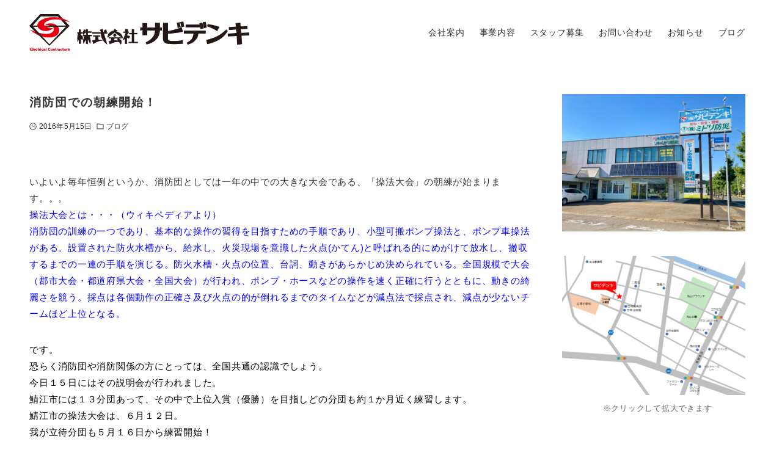

--- FILE ---
content_type: text/html; charset=UTF-8
request_url: https://sabidenki.com/post-1756/
body_size: 22753
content:
<!DOCTYPE html>
<html lang="ja" data-loaded="false" data-scrolled="false" data-drawer="closed" data-drawer-move="fade" data-sidebar="on">
<head>
<meta charset="utf-8">
<meta name="format-detection" content="telephone=no">
<meta http-equiv="X-UA-Compatible" content="IE=edge">
<meta name="viewport" content="width=device-width, viewport-fit=cover">
<title>消防団での朝練開始！ | 株式会社サビデンキ</title>
<meta name='robots' content='max-image-preview:large' />
	<style>img:is([sizes="auto" i], [sizes^="auto," i]) { contain-intrinsic-size: 3000px 1500px }</style>
	<link rel="alternate" type="application/rss+xml" title="株式会社サビデンキ &raquo; フィード" href="https://sabidenki.com/feed/" />
<link rel="alternate" type="application/rss+xml" title="株式会社サビデンキ &raquo; コメントフィード" href="https://sabidenki.com/comments/feed/" />
<link rel="alternate" type="application/rss+xml" title="株式会社サビデンキ &raquo; 消防団での朝練開始！ のコメントのフィード" href="https://sabidenki.com/post-1756/feed/" />

<!-- SEO SIMPLE PACK 3.6.2 -->
<meta name="description" content="いよいよ毎年恒例というか、消防団としては一年の中での大きな大会である、「操法大会」の朝練が始まります。。。 操法大会とは・・・（ウィキペディアより） 消防団の訓練の一つであり、基本的な操作の習得を目指すための手順であり、小型可搬ポンプ操法と">
<meta name="keywords" content="福井,鯖江,サビデンキ">
<link rel="canonical" href="https://sabidenki.com/post-1756/">
<meta property="og:locale" content="ja_JP">
<meta property="og:type" content="article">
<meta property="og:image" content="https://sabidenki.com/wp/wp-content/uploads/2016/05/20160515_071844.jpg">
<meta property="og:title" content="消防団での朝練開始！ | 株式会社サビデンキ">
<meta property="og:description" content="いよいよ毎年恒例というか、消防団としては一年の中での大きな大会である、「操法大会」の朝練が始まります。。。 操法大会とは・・・（ウィキペディアより） 消防団の訓練の一つであり、基本的な操作の習得を目指すための手順であり、小型可搬ポンプ操法と">
<meta property="og:url" content="https://sabidenki.com/post-1756/">
<meta property="og:site_name" content="株式会社サビデンキ">
<meta name="twitter:card" content="summary_large_image">
<!-- Google Analytics (gtag.js) -->
<script async src="https://www.googletagmanager.com/gtag/js?id=G-2NQHVVH42P"></script>
<script>
	window.dataLayer = window.dataLayer || [];
	function gtag(){dataLayer.push(arguments);}
	gtag("js", new Date());
	gtag("config", "G-2NQHVVH42P");
</script>
	<!-- / SEO SIMPLE PACK -->

<script type="text/javascript">
/* <![CDATA[ */
window._wpemojiSettings = {"baseUrl":"https:\/\/s.w.org\/images\/core\/emoji\/15.0.3\/72x72\/","ext":".png","svgUrl":"https:\/\/s.w.org\/images\/core\/emoji\/15.0.3\/svg\/","svgExt":".svg","source":{"concatemoji":"https:\/\/sabidenki.com\/wp\/wp-includes\/js\/wp-emoji-release.min.js?ver=6.7.4"}};
/*! This file is auto-generated */
!function(i,n){var o,s,e;function c(e){try{var t={supportTests:e,timestamp:(new Date).valueOf()};sessionStorage.setItem(o,JSON.stringify(t))}catch(e){}}function p(e,t,n){e.clearRect(0,0,e.canvas.width,e.canvas.height),e.fillText(t,0,0);var t=new Uint32Array(e.getImageData(0,0,e.canvas.width,e.canvas.height).data),r=(e.clearRect(0,0,e.canvas.width,e.canvas.height),e.fillText(n,0,0),new Uint32Array(e.getImageData(0,0,e.canvas.width,e.canvas.height).data));return t.every(function(e,t){return e===r[t]})}function u(e,t,n){switch(t){case"flag":return n(e,"\ud83c\udff3\ufe0f\u200d\u26a7\ufe0f","\ud83c\udff3\ufe0f\u200b\u26a7\ufe0f")?!1:!n(e,"\ud83c\uddfa\ud83c\uddf3","\ud83c\uddfa\u200b\ud83c\uddf3")&&!n(e,"\ud83c\udff4\udb40\udc67\udb40\udc62\udb40\udc65\udb40\udc6e\udb40\udc67\udb40\udc7f","\ud83c\udff4\u200b\udb40\udc67\u200b\udb40\udc62\u200b\udb40\udc65\u200b\udb40\udc6e\u200b\udb40\udc67\u200b\udb40\udc7f");case"emoji":return!n(e,"\ud83d\udc26\u200d\u2b1b","\ud83d\udc26\u200b\u2b1b")}return!1}function f(e,t,n){var r="undefined"!=typeof WorkerGlobalScope&&self instanceof WorkerGlobalScope?new OffscreenCanvas(300,150):i.createElement("canvas"),a=r.getContext("2d",{willReadFrequently:!0}),o=(a.textBaseline="top",a.font="600 32px Arial",{});return e.forEach(function(e){o[e]=t(a,e,n)}),o}function t(e){var t=i.createElement("script");t.src=e,t.defer=!0,i.head.appendChild(t)}"undefined"!=typeof Promise&&(o="wpEmojiSettingsSupports",s=["flag","emoji"],n.supports={everything:!0,everythingExceptFlag:!0},e=new Promise(function(e){i.addEventListener("DOMContentLoaded",e,{once:!0})}),new Promise(function(t){var n=function(){try{var e=JSON.parse(sessionStorage.getItem(o));if("object"==typeof e&&"number"==typeof e.timestamp&&(new Date).valueOf()<e.timestamp+604800&&"object"==typeof e.supportTests)return e.supportTests}catch(e){}return null}();if(!n){if("undefined"!=typeof Worker&&"undefined"!=typeof OffscreenCanvas&&"undefined"!=typeof URL&&URL.createObjectURL&&"undefined"!=typeof Blob)try{var e="postMessage("+f.toString()+"("+[JSON.stringify(s),u.toString(),p.toString()].join(",")+"));",r=new Blob([e],{type:"text/javascript"}),a=new Worker(URL.createObjectURL(r),{name:"wpTestEmojiSupports"});return void(a.onmessage=function(e){c(n=e.data),a.terminate(),t(n)})}catch(e){}c(n=f(s,u,p))}t(n)}).then(function(e){for(var t in e)n.supports[t]=e[t],n.supports.everything=n.supports.everything&&n.supports[t],"flag"!==t&&(n.supports.everythingExceptFlag=n.supports.everythingExceptFlag&&n.supports[t]);n.supports.everythingExceptFlag=n.supports.everythingExceptFlag&&!n.supports.flag,n.DOMReady=!1,n.readyCallback=function(){n.DOMReady=!0}}).then(function(){return e}).then(function(){var e;n.supports.everything||(n.readyCallback(),(e=n.source||{}).concatemoji?t(e.concatemoji):e.wpemoji&&e.twemoji&&(t(e.twemoji),t(e.wpemoji)))}))}((window,document),window._wpemojiSettings);
/* ]]> */
</script>
<link rel='stylesheet' id='sbi_styles-css' href='https://sabidenki.com/wp/wp-content/plugins/instagram-feed/css/sbi-styles.min.css?ver=6.9.1' type='text/css' media='all' />
<link rel='stylesheet' id='wp-block-library-css' href='https://sabidenki.com/wp/wp-includes/css/dist/block-library/style.min.css?ver=6.7.4' type='text/css' media='all' />
<link rel='stylesheet' id='arkhe-main-style-css' href='https://sabidenki.com/wp/wp-content/themes/arkhe/dist/css/main.css?ver=3.12.0' type='text/css' media='all' />
<style id='arkhe-main-style-inline-css' type='text/css'>
:root{--ark-width--container:1200px;--ark-width--article:1200px;--ark-width--article--slim:960px;--ark-alignwide_ex_width:100px;--ark-color--main:#ff8e3b;--ark-color--text:#333;--ark-color--link:#0d77d9;--ark-color--bg:#fff;--ark-color--gray:#f7f7f7;--ark-thumb_ratio:56.25%;--ark-color--header_bg:#fff;--ark-color--header_txt:#333;--ark-logo_size--sp:60px;--ark-logo_size--pc:60px;--ark-color--footer_bg:#fff;--ark-color--footer_txt:#333;}@media (max-width: 1404px ) {:root{--ark-alignwide_ex_width:0px}}@media (max-width: 1164px ) {:root{--ark-alignwide_ex_width:0px}}.l-headerUnder{--the-color--bg:#ffba43}.l-headerUnder{--the-color--txt:#ffffff}.p-topArea.c-filterLayer::before{background-color:#000;opacity:0.2}
</style>
<style id='wp-emoji-styles-inline-css' type='text/css'>

	img.wp-smiley, img.emoji {
		display: inline !important;
		border: none !important;
		box-shadow: none !important;
		height: 1em !important;
		width: 1em !important;
		margin: 0 0.07em !important;
		vertical-align: -0.1em !important;
		background: none !important;
		padding: 0 !important;
	}
</style>
<style id='safe-svg-svg-icon-style-inline-css' type='text/css'>
.safe-svg-cover{text-align:center}.safe-svg-cover .safe-svg-inside{display:inline-block;max-width:100%}.safe-svg-cover svg{height:100%;max-height:100%;max-width:100%;width:100%}

</style>
<link rel='stylesheet' id='arkhe-blocks-front-css' href='https://sabidenki.com/wp/wp-content/plugins/arkhe-blocks/dist/css/front.css?ver=2.27.1' type='text/css' media='all' />
<style id='arkhe-blocks-front-inline-css' type='text/css'>
body{--arkb-marker-color:#ffdc40;--arkb-marker-start:1em;--arkb-marker-style:linear-gradient(transparent var(--arkb-marker-start), var(--arkb-marker-color) 0)}.has-arkb-1-color {color:#ee1c25 !important;}.has-arkb-1-background-color {background-color:#ee1c25 !important;}.has-arkb-2-color {color:#0043a3 !important;}.has-arkb-2-background-color {background-color:#0043a3 !important;}.has-arkb-3-color {color:#178d00 !important;}.has-arkb-3-background-color {background-color:#178d00 !important;}.has-arkb-4-color {color:#ff9141 !important;}.has-arkb-4-background-color {background-color:#ff9141 !important;}
</style>
<link rel='stylesheet' id='arkhe-blocks-accordion-style-css' href='https://sabidenki.com/wp/wp-content/plugins/arkhe-blocks/dist/gutenberg/blocks/accordion/index.css?ver=2.27.1' type='text/css' media='all' />
<link rel='stylesheet' id='arkhe-blocks-blog-card-style-css' href='https://sabidenki.com/wp/wp-content/plugins/arkhe-blocks/dist/gutenberg/blocks/blog-card/index.css?ver=2.27.1' type='text/css' media='all' />
<link rel='stylesheet' id='arkhe-blocks-button-style-css' href='https://sabidenki.com/wp/wp-content/plugins/arkhe-blocks/dist/gutenberg/blocks/button/index.css?ver=2.27.1' type='text/css' media='all' />
<link rel='stylesheet' id='arkhe-blocks-columns-style-css' href='https://sabidenki.com/wp/wp-content/plugins/arkhe-blocks/dist/gutenberg/blocks/columns/index.css?ver=2.27.1' type='text/css' media='all' />
<link rel='stylesheet' id='arkhe-blocks-container-style-css' href='https://sabidenki.com/wp/wp-content/plugins/arkhe-blocks/dist/gutenberg/blocks/container/index.css?ver=2.27.1' type='text/css' media='all' />
<link rel='stylesheet' id='arkhe-blocks-faq-style-css' href='https://sabidenki.com/wp/wp-content/plugins/arkhe-blocks/dist/gutenberg/blocks/faq/index.css?ver=2.27.1' type='text/css' media='all' />
<link rel='stylesheet' id='arkhe-blocks-dl-style-css' href='https://sabidenki.com/wp/wp-content/plugins/arkhe-blocks/dist/gutenberg/blocks/dl/index.css?ver=2.27.1' type='text/css' media='all' />
<link rel='stylesheet' id='arkhe-blocks-icon-style-css' href='https://sabidenki.com/wp/wp-content/plugins/arkhe-blocks/dist/gutenberg/blocks/icon/index.css?ver=2.27.1' type='text/css' media='all' />
<link rel='stylesheet' id='arkhe-blocks-notice-style-css' href='https://sabidenki.com/wp/wp-content/plugins/arkhe-blocks/dist/gutenberg/blocks/notice/index.css?ver=2.27.1' type='text/css' media='all' />
<link rel='stylesheet' id='arkhe-blocks-section-style-css' href='https://sabidenki.com/wp/wp-content/plugins/arkhe-blocks/dist/gutenberg/blocks/section/index.css?ver=2.27.1' type='text/css' media='all' />
<link rel='stylesheet' id='arkhe-blocks-section-heading-style-css' href='https://sabidenki.com/wp/wp-content/plugins/arkhe-blocks/dist/gutenberg/blocks/section-heading/index.css?ver=2.27.1' type='text/css' media='all' />
<link rel='stylesheet' id='arkhe-blocks-step-style-css' href='https://sabidenki.com/wp/wp-content/plugins/arkhe-blocks/dist/gutenberg/blocks/step/index.css?ver=2.27.1' type='text/css' media='all' />
<link rel='stylesheet' id='arkhe-blocks-tab-style-css' href='https://sabidenki.com/wp/wp-content/plugins/arkhe-blocks/dist/gutenberg/blocks/tab/index.css?ver=2.27.1' type='text/css' media='all' />
<link rel='stylesheet' id='arkhe-blocks-timeline-style-css' href='https://sabidenki.com/wp/wp-content/plugins/arkhe-blocks/dist/gutenberg/blocks/timeline/index.css?ver=2.27.1' type='text/css' media='all' />
<link rel='stylesheet' id='arkhe-blocks-toc-style-css' href='https://sabidenki.com/wp/wp-content/plugins/arkhe-blocks/dist/gutenberg/blocks/toc/index.css?ver=2.27.1' type='text/css' media='all' />
<style id='global-styles-inline-css' type='text/css'>
:root{--wp--preset--aspect-ratio--square: 1;--wp--preset--aspect-ratio--4-3: 4/3;--wp--preset--aspect-ratio--3-4: 3/4;--wp--preset--aspect-ratio--3-2: 3/2;--wp--preset--aspect-ratio--2-3: 2/3;--wp--preset--aspect-ratio--16-9: 16/9;--wp--preset--aspect-ratio--9-16: 9/16;--wp--preset--color--black: #000000;--wp--preset--color--cyan-bluish-gray: #abb8c3;--wp--preset--color--white: #ffffff;--wp--preset--color--pale-pink: #f78da7;--wp--preset--color--vivid-red: #cf2e2e;--wp--preset--color--luminous-vivid-orange: #ff6900;--wp--preset--color--luminous-vivid-amber: #fcb900;--wp--preset--color--light-green-cyan: #7bdcb5;--wp--preset--color--vivid-green-cyan: #00d084;--wp--preset--color--pale-cyan-blue: #8ed1fc;--wp--preset--color--vivid-cyan-blue: #0693e3;--wp--preset--color--vivid-purple: #9b51e0;--wp--preset--color--ark-main: var(--ark-color--main);--wp--preset--color--ark-text: var(--ark-color--text);--wp--preset--color--ark-link: var(--ark-color--link);--wp--preset--color--ark-bg: var(--ark-color--bg);--wp--preset--color--ark-gray: var(--ark-color--gray);--wp--preset--color--arkb-1: #ee1c25;--wp--preset--color--arkb-2: #0043a3;--wp--preset--color--arkb-3: #178d00;--wp--preset--color--arkb-4: #ff9141;--wp--preset--gradient--vivid-cyan-blue-to-vivid-purple: linear-gradient(135deg,rgba(6,147,227,1) 0%,rgb(155,81,224) 100%);--wp--preset--gradient--light-green-cyan-to-vivid-green-cyan: linear-gradient(135deg,rgb(122,220,180) 0%,rgb(0,208,130) 100%);--wp--preset--gradient--luminous-vivid-amber-to-luminous-vivid-orange: linear-gradient(135deg,rgba(252,185,0,1) 0%,rgba(255,105,0,1) 100%);--wp--preset--gradient--luminous-vivid-orange-to-vivid-red: linear-gradient(135deg,rgba(255,105,0,1) 0%,rgb(207,46,46) 100%);--wp--preset--gradient--very-light-gray-to-cyan-bluish-gray: linear-gradient(135deg,rgb(238,238,238) 0%,rgb(169,184,195) 100%);--wp--preset--gradient--cool-to-warm-spectrum: linear-gradient(135deg,rgb(74,234,220) 0%,rgb(151,120,209) 20%,rgb(207,42,186) 40%,rgb(238,44,130) 60%,rgb(251,105,98) 80%,rgb(254,248,76) 100%);--wp--preset--gradient--blush-light-purple: linear-gradient(135deg,rgb(255,206,236) 0%,rgb(152,150,240) 100%);--wp--preset--gradient--blush-bordeaux: linear-gradient(135deg,rgb(254,205,165) 0%,rgb(254,45,45) 50%,rgb(107,0,62) 100%);--wp--preset--gradient--luminous-dusk: linear-gradient(135deg,rgb(255,203,112) 0%,rgb(199,81,192) 50%,rgb(65,88,208) 100%);--wp--preset--gradient--pale-ocean: linear-gradient(135deg,rgb(255,245,203) 0%,rgb(182,227,212) 50%,rgb(51,167,181) 100%);--wp--preset--gradient--electric-grass: linear-gradient(135deg,rgb(202,248,128) 0%,rgb(113,206,126) 100%);--wp--preset--gradient--midnight: linear-gradient(135deg,rgb(2,3,129) 0%,rgb(40,116,252) 100%);--wp--preset--font-size--small: .9rem;--wp--preset--font-size--medium: 20px;--wp--preset--font-size--large: 1.25rem;--wp--preset--font-size--x-large: 42px;--wp--preset--font-size--xsmall: .75rem;--wp--preset--font-size--normal: 1rem;--wp--preset--font-size--xlarge: 1.5rem;--wp--preset--font-size--xxlarge: 2rem;--wp--preset--font-size--huge: 2.75rem;--wp--preset--spacing--20: 0.44rem;--wp--preset--spacing--30: 0.67rem;--wp--preset--spacing--40: 1rem;--wp--preset--spacing--50: 1.5rem;--wp--preset--spacing--60: 2.25rem;--wp--preset--spacing--70: 3.38rem;--wp--preset--spacing--80: 5.06rem;--wp--preset--shadow--natural: 6px 6px 9px rgba(0, 0, 0, 0.2);--wp--preset--shadow--deep: 12px 12px 50px rgba(0, 0, 0, 0.4);--wp--preset--shadow--sharp: 6px 6px 0px rgba(0, 0, 0, 0.2);--wp--preset--shadow--outlined: 6px 6px 0px -3px rgba(255, 255, 255, 1), 6px 6px rgba(0, 0, 0, 1);--wp--preset--shadow--crisp: 6px 6px 0px rgba(0, 0, 0, 1);}:where(.is-layout-flex){gap: 0.5em;}:where(.is-layout-grid){gap: 0.5em;}body .is-layout-flex{display: flex;}.is-layout-flex{flex-wrap: wrap;align-items: center;}.is-layout-flex > :is(*, div){margin: 0;}body .is-layout-grid{display: grid;}.is-layout-grid > :is(*, div){margin: 0;}:where(.wp-block-columns.is-layout-flex){gap: 2em;}:where(.wp-block-columns.is-layout-grid){gap: 2em;}:where(.wp-block-post-template.is-layout-flex){gap: 1.25em;}:where(.wp-block-post-template.is-layout-grid){gap: 1.25em;}.has-black-color{color: var(--wp--preset--color--black) !important;}.has-cyan-bluish-gray-color{color: var(--wp--preset--color--cyan-bluish-gray) !important;}.has-white-color{color: var(--wp--preset--color--white) !important;}.has-pale-pink-color{color: var(--wp--preset--color--pale-pink) !important;}.has-vivid-red-color{color: var(--wp--preset--color--vivid-red) !important;}.has-luminous-vivid-orange-color{color: var(--wp--preset--color--luminous-vivid-orange) !important;}.has-luminous-vivid-amber-color{color: var(--wp--preset--color--luminous-vivid-amber) !important;}.has-light-green-cyan-color{color: var(--wp--preset--color--light-green-cyan) !important;}.has-vivid-green-cyan-color{color: var(--wp--preset--color--vivid-green-cyan) !important;}.has-pale-cyan-blue-color{color: var(--wp--preset--color--pale-cyan-blue) !important;}.has-vivid-cyan-blue-color{color: var(--wp--preset--color--vivid-cyan-blue) !important;}.has-vivid-purple-color{color: var(--wp--preset--color--vivid-purple) !important;}.has-black-background-color{background-color: var(--wp--preset--color--black) !important;}.has-cyan-bluish-gray-background-color{background-color: var(--wp--preset--color--cyan-bluish-gray) !important;}.has-white-background-color{background-color: var(--wp--preset--color--white) !important;}.has-pale-pink-background-color{background-color: var(--wp--preset--color--pale-pink) !important;}.has-vivid-red-background-color{background-color: var(--wp--preset--color--vivid-red) !important;}.has-luminous-vivid-orange-background-color{background-color: var(--wp--preset--color--luminous-vivid-orange) !important;}.has-luminous-vivid-amber-background-color{background-color: var(--wp--preset--color--luminous-vivid-amber) !important;}.has-light-green-cyan-background-color{background-color: var(--wp--preset--color--light-green-cyan) !important;}.has-vivid-green-cyan-background-color{background-color: var(--wp--preset--color--vivid-green-cyan) !important;}.has-pale-cyan-blue-background-color{background-color: var(--wp--preset--color--pale-cyan-blue) !important;}.has-vivid-cyan-blue-background-color{background-color: var(--wp--preset--color--vivid-cyan-blue) !important;}.has-vivid-purple-background-color{background-color: var(--wp--preset--color--vivid-purple) !important;}.has-black-border-color{border-color: var(--wp--preset--color--black) !important;}.has-cyan-bluish-gray-border-color{border-color: var(--wp--preset--color--cyan-bluish-gray) !important;}.has-white-border-color{border-color: var(--wp--preset--color--white) !important;}.has-pale-pink-border-color{border-color: var(--wp--preset--color--pale-pink) !important;}.has-vivid-red-border-color{border-color: var(--wp--preset--color--vivid-red) !important;}.has-luminous-vivid-orange-border-color{border-color: var(--wp--preset--color--luminous-vivid-orange) !important;}.has-luminous-vivid-amber-border-color{border-color: var(--wp--preset--color--luminous-vivid-amber) !important;}.has-light-green-cyan-border-color{border-color: var(--wp--preset--color--light-green-cyan) !important;}.has-vivid-green-cyan-border-color{border-color: var(--wp--preset--color--vivid-green-cyan) !important;}.has-pale-cyan-blue-border-color{border-color: var(--wp--preset--color--pale-cyan-blue) !important;}.has-vivid-cyan-blue-border-color{border-color: var(--wp--preset--color--vivid-cyan-blue) !important;}.has-vivid-purple-border-color{border-color: var(--wp--preset--color--vivid-purple) !important;}.has-vivid-cyan-blue-to-vivid-purple-gradient-background{background: var(--wp--preset--gradient--vivid-cyan-blue-to-vivid-purple) !important;}.has-light-green-cyan-to-vivid-green-cyan-gradient-background{background: var(--wp--preset--gradient--light-green-cyan-to-vivid-green-cyan) !important;}.has-luminous-vivid-amber-to-luminous-vivid-orange-gradient-background{background: var(--wp--preset--gradient--luminous-vivid-amber-to-luminous-vivid-orange) !important;}.has-luminous-vivid-orange-to-vivid-red-gradient-background{background: var(--wp--preset--gradient--luminous-vivid-orange-to-vivid-red) !important;}.has-very-light-gray-to-cyan-bluish-gray-gradient-background{background: var(--wp--preset--gradient--very-light-gray-to-cyan-bluish-gray) !important;}.has-cool-to-warm-spectrum-gradient-background{background: var(--wp--preset--gradient--cool-to-warm-spectrum) !important;}.has-blush-light-purple-gradient-background{background: var(--wp--preset--gradient--blush-light-purple) !important;}.has-blush-bordeaux-gradient-background{background: var(--wp--preset--gradient--blush-bordeaux) !important;}.has-luminous-dusk-gradient-background{background: var(--wp--preset--gradient--luminous-dusk) !important;}.has-pale-ocean-gradient-background{background: var(--wp--preset--gradient--pale-ocean) !important;}.has-electric-grass-gradient-background{background: var(--wp--preset--gradient--electric-grass) !important;}.has-midnight-gradient-background{background: var(--wp--preset--gradient--midnight) !important;}.has-small-font-size{font-size: var(--wp--preset--font-size--small) !important;}.has-medium-font-size{font-size: var(--wp--preset--font-size--medium) !important;}.has-large-font-size{font-size: var(--wp--preset--font-size--large) !important;}.has-x-large-font-size{font-size: var(--wp--preset--font-size--x-large) !important;}
:where(.wp-block-post-template.is-layout-flex){gap: 1.25em;}:where(.wp-block-post-template.is-layout-grid){gap: 1.25em;}
:where(.wp-block-columns.is-layout-flex){gap: 2em;}:where(.wp-block-columns.is-layout-grid){gap: 2em;}
:root :where(.wp-block-pullquote){font-size: 1.5em;line-height: 1.6;}
</style>
<link rel='stylesheet' id='contact-form-7-css' href='https://sabidenki.com/wp/wp-content/plugins/contact-form-7/includes/css/styles.css?ver=6.1' type='text/css' media='all' />
<link rel='stylesheet' id='wp-show-posts-css' href='https://sabidenki.com/wp/wp-content/plugins/wp-show-posts/css/wp-show-posts-min.css?ver=1.1.6' type='text/css' media='all' />
<link rel='stylesheet' id='xo-slider-css' href='https://sabidenki.com/wp/wp-content/plugins/xo-liteslider/css/base.min.css?ver=3.8.6' type='text/css' media='all' />
<link rel='stylesheet' id='xo-swiper-css' href='https://sabidenki.com/wp/wp-content/plugins/xo-liteslider/assets/vendor/swiper/swiper-bundle.min.css?ver=3.8.6' type='text/css' media='all' />
<link rel='stylesheet' id='parent-style-css' href='https://sabidenki.com/wp/wp-content/themes/arkhe/style.css?ver=6.7.4' type='text/css' media='all' />
<link rel='stylesheet' id='child-style-css' href='https://sabidenki.com/wp/wp-content/themes/arkhe-child/style.css?ver=6.7.4' type='text/css' media='all' />
<style id='akismet-widget-style-inline-css' type='text/css'>

			.a-stats {
				--akismet-color-mid-green: #357b49;
				--akismet-color-white: #fff;
				--akismet-color-light-grey: #f6f7f7;

				max-width: 350px;
				width: auto;
			}

			.a-stats * {
				all: unset;
				box-sizing: border-box;
			}

			.a-stats strong {
				font-weight: 600;
			}

			.a-stats a.a-stats__link,
			.a-stats a.a-stats__link:visited,
			.a-stats a.a-stats__link:active {
				background: var(--akismet-color-mid-green);
				border: none;
				box-shadow: none;
				border-radius: 8px;
				color: var(--akismet-color-white);
				cursor: pointer;
				display: block;
				font-family: -apple-system, BlinkMacSystemFont, 'Segoe UI', 'Roboto', 'Oxygen-Sans', 'Ubuntu', 'Cantarell', 'Helvetica Neue', sans-serif;
				font-weight: 500;
				padding: 12px;
				text-align: center;
				text-decoration: none;
				transition: all 0.2s ease;
			}

			/* Extra specificity to deal with TwentyTwentyOne focus style */
			.widget .a-stats a.a-stats__link:focus {
				background: var(--akismet-color-mid-green);
				color: var(--akismet-color-white);
				text-decoration: none;
			}

			.a-stats a.a-stats__link:hover {
				filter: brightness(110%);
				box-shadow: 0 4px 12px rgba(0, 0, 0, 0.06), 0 0 2px rgba(0, 0, 0, 0.16);
			}

			.a-stats .count {
				color: var(--akismet-color-white);
				display: block;
				font-size: 1.5em;
				line-height: 1.4;
				padding: 0 13px;
				white-space: nowrap;
			}
		
</style>
<link rel='stylesheet' id='fancybox-css' href='https://sabidenki.com/wp/wp-content/plugins/easy-fancybox/fancybox/1.5.4/jquery.fancybox.min.css?ver=6.7.4' type='text/css' media='screen' />
<link rel='stylesheet' id='usces_default_css-css' href='https://sabidenki.com/wp/wp-content/plugins/usc-e-shop/css/usces_default.css?ver=2.11.26.2512161' type='text/css' media='all' />
<link rel='stylesheet' id='dashicons-css' href='https://sabidenki.com/wp/wp-includes/css/dashicons.min.css?ver=6.7.4' type='text/css' media='all' />
<link rel='stylesheet' id='usces_cart_css-css' href='https://sabidenki.com/wp/wp-content/plugins/usc-e-shop/css/usces_cart.css?ver=2.11.26.2512161' type='text/css' media='all' />
<link rel='stylesheet' id='theme_cart_css-css' href='https://sabidenki.com/wp/wp-content/themes/arkhe-child/usces_cart.css?ver=2.11.26.2512161' type='text/css' media='all' />
<script type="text/javascript" src="https://sabidenki.com/wp/wp-includes/js/jquery/jquery.min.js?ver=3.7.1" id="jquery-core-js"></script>
<script type="text/javascript" src="https://sabidenki.com/wp/wp-includes/js/jquery/jquery-migrate.min.js?ver=3.4.1" id="jquery-migrate-js"></script>
<link rel="https://api.w.org/" href="https://sabidenki.com/wp-json/" /><link rel="alternate" title="JSON" type="application/json" href="https://sabidenki.com/wp-json/wp/v2/posts/1756" /><link rel="EditURI" type="application/rsd+xml" title="RSD" href="https://sabidenki.com/wp/xmlrpc.php?rsd" />
<meta name="generator" content="WordPress 6.7.4" />
<link rel='shortlink' href='https://sabidenki.com/?p=1756' />
<link rel="alternate" title="oEmbed (JSON)" type="application/json+oembed" href="https://sabidenki.com/wp-json/oembed/1.0/embed?url=https%3A%2F%2Fsabidenki.com%2Fpost-1756%2F" />
<link rel="alternate" title="oEmbed (XML)" type="text/xml+oembed" href="https://sabidenki.com/wp-json/oembed/1.0/embed?url=https%3A%2F%2Fsabidenki.com%2Fpost-1756%2F&#038;format=xml" />
<link rel="icon" href="https://sabidenki.com/wp/wp-content/uploads/2023/09/cropped-favicon-32x32.png" sizes="32x32" />
<link rel="icon" href="https://sabidenki.com/wp/wp-content/uploads/2023/09/cropped-favicon-192x192.png" sizes="192x192" />
<link rel="apple-touch-icon" href="https://sabidenki.com/wp/wp-content/uploads/2023/09/cropped-favicon-180x180.png" />
<meta name="msapplication-TileImage" content="https://sabidenki.com/wp/wp-content/uploads/2023/09/cropped-favicon-270x270.png" />
</head>
<body class="post-template-default single single-post postid-1756 single-format-standard wp-custom-logo">
<a class="skip-link screen-reader-text" href="#main_content">コンテンツへスキップ</a><!-- Start: #wrapper -->
<div id="wrapper" class="l-wrapper">
<header id="header" class="l-header" data-logo="left" data-btns="rr-rl" data-has-drawer="sp" data-has-search="" data-pcfix="1" data-spfix="1">
		<div class="l-header__body l-container">
		<div class="l-header__drawerBtn">
	<button class="c-iconBtn -menuBtn u-flex--c" data-onclick="toggleMenu" aria-label="メニューボタン">
		<div class="c-iconBtn__icon">
			<svg version="1.1" xmlns="http://www.w3.org/2000/svg" class="arkhe-svg-menu __open" width="1em" height="1em" viewBox="0 0 40 40" role="img" aria-hidden="true" focusable="false"><path d="M37.8 21.4h-35.6c-0.1 0-0.2-0.1-0.2-0.2v-2.4c0-0.1 0.1-0.2 0.2-0.2h35.6c0.1 0 0.2 0.1 0.2 0.2v2.4c0 0.1-0.1 0.2-0.2 0.2z"></path><path d="M37.8 11.7h-35.6c-0.1 0-0.2-0.1-0.2-0.2v-2.4c0-0.1 0.1-0.2 0.2-0.2h35.6c0.1 0 0.2 0.1 0.2 0.2v2.4c0 0.2-0.1 0.2-0.2 0.2z"></path><path d="M37.8 31.1h-35.6c-0.1 0-0.2-0.1-0.2-0.2v-2.4c0-0.1 0.1-0.2 0.2-0.2h35.6c0.1 0 0.2 0.1 0.2 0.2v2.4c0 0.1-0.1 0.2-0.2 0.2z"></path></svg>			<svg version="1.1" xmlns="http://www.w3.org/2000/svg" class="arkhe-svg-close __close" width="1em" height="1em" viewBox="0 0 40 40" role="img" aria-hidden="true" focusable="false"><path d="M33 35l-28-28c-0.1-0.1-0.1-0.2 0-0.3l1.7-1.7c0.1-0.1 0.2-0.1 0.3 0l28 28c0.1 0.1 0.1 0.2 0 0.3l-1.7 1.7c-0.1 0.1-0.2 0.1-0.3 0z"></path><path d="M35 7l-28 28c-0.1 0.1-0.2 0.1-0.3 0l-1.7-1.7c-0.1-0.1-0.1-0.2 0-0.3l28-28c0.1-0.1 0.2-0.1 0.3 0l1.7 1.7c0.1 0.1 0.1 0.2 0 0.3z"></path></svg>		</div>
			</button>
</div>
		<div class="l-header__left">
					</div>
		<div class="l-header__center">
			<div class="l-header__logo has-image"><a href="https://sabidenki.com/" class="c-headLogo" rel="home"><img width="600" height="100"  src="https://sabidenki.com/wp/wp-content/uploads/2023/09/logo.png" alt="株式会社サビデンキ" class="c-headLogo__img" srcset="https://sabidenki.com/wp/wp-content/uploads/2023/09/logo.png 600w, https://sabidenki.com/wp/wp-content/uploads/2023/09/logo-300x50.png 300w" sizes="(max-width: 999px) 50vw, 800px" decoding="async" loading="eager" ></a></div>		</div>
		<div class="l-header__right">
			<nav id="gnav" class="c-gnavWrap">
	<ul class="c-gnav">
		<li id="235" class="menu-item menu-item-type-custom menu-item-object-custom menu-item-home menu-item-235 c-gnav__li"><a href="https://sabidenki.com" class="c-gnav__a"><span class="__mainText">ホーム</span></a></li><li id="5907" class="menu-item menu-item-type-post_type menu-item-object-page menu-item-has-children menu-item-5907 c-gnav__li"><a href="https://sabidenki.com/about/" class="c-gnav__a"><span class="__mainText">会社案内</span></a><ul class="sub-menu c-gnav__depth1"><li id="42" class="menu-item menu-item-type-post_type menu-item-object-page menu-item-42"><a href="https://sabidenki.com/staff/" class="c-gnav__a"><span class="__mainText">スタッフ紹介</span></a></li></ul></li><li id="5906" class="menu-item menu-item-type-post_type menu-item-object-page menu-item-has-children menu-item-5906 c-gnav__li"><a href="https://sabidenki.com/service/" class="c-gnav__a"><span class="__mainText">事業内容</span></a><ul class="sub-menu c-gnav__depth1"><li id="5983" class="menu-item menu-item-type-post_type menu-item-object-page menu-item-5983"><a href="https://sabidenki.com/service/denki/" class="c-gnav__a"><span class="__mainText">電気設備</span></a></li><li id="5980" class="menu-item menu-item-type-post_type menu-item-object-page menu-item-5980"><a href="https://sabidenki.com/service/air/" class="c-gnav__a"><span class="__mainText">空調設備</span></a></li><li id="5977" class="menu-item menu-item-type-post_type menu-item-object-page menu-item-has-children menu-item-5977 has-child--acc"><a href="https://sabidenki.com/service/solar/" class="c-gnav__a"><span class="__mainText">エネルギー事業部</span><button class="c-submenuToggleBtn u-flex--c" data-onclick="toggleSubmenu"><svg version="1.1" xmlns="http://www.w3.org/2000/svg" class="arkhe-svg-chevron-down c-submenuToggleBtn__svg" width="1em" height="1em" viewBox="0 0 40 40" role="img" aria-hidden="true" focusable="false"><path d="M32,13l2.1,2.1L20.3,28.9c-0.2,0.2-0.5,0.2-0.7,0L5.9,15.1L8,13l12,11L32,13z"/></svg></button></a><ul class="sub-menu c-gnav__depth2"><li id="6325" class="menu-item menu-item-type-post_type menu-item-object-page menu-item-6325"><a href="https://sabidenki.com/service/solar/cases/" class="c-gnav__a"><span class="__mainText">施工方法及び施工実績</span></a></li><li id="6324" class="menu-item menu-item-type-post_type menu-item-object-page menu-item-6324"><a href="https://sabidenki.com/service/solar/tenken/" class="c-gnav__a"><span class="__mainText">定期点検</span></a></li><li id="6322" class="menu-item menu-item-type-post_type menu-item-object-page menu-item-6322"><a href="https://sabidenki.com/service/solar/breakdown/" class="c-gnav__a"><span class="__mainText">故障や劣化</span></a></li><li id="6321" class="menu-item menu-item-type-post_type menu-item-object-page menu-item-6321"><a href="https://sabidenki.com/service/solar/damage/" class="c-gnav__a"><span class="__mainText">被害の実例と保険</span></a></li><li id="6326" class="menu-item menu-item-type-post_type menu-item-object-page menu-item-6326"><a href="https://sabidenki.com/service/solar/storage-battery/" class="c-gnav__a"><span class="__mainText">蓄電池について</span></a></li><li id="6320" class="menu-item menu-item-type-post_type menu-item-object-page menu-item-6320"><a href="https://sabidenki.com/service/solar/contact/" class="c-gnav__a"><span class="__mainText">お問い合わせ</span></a></li><li id="6327" class="menu-item menu-item-type-post_type menu-item-object-page menu-item-6327"><a href="https://sabidenki.com/service/solar/page-3377/" class="c-gnav__a"><span class="__mainText">２０１９年問題について</span></a></li></ul></li><li id="5978" class="menu-item menu-item-type-post_type menu-item-object-page menu-item-5978"><a href="https://sabidenki.com/service/info-system/" class="c-gnav__a"><span class="__mainText">情報システム部</span></a></li><li id="5981" class="menu-item menu-item-type-post_type menu-item-object-page menu-item-5981"><a href="https://sabidenki.com/service/water/" class="c-gnav__a"><span class="__mainText">給排水衛生設備</span></a></li><li id="5976" class="menu-item menu-item-type-post_type menu-item-object-page menu-item-5976"><a href="https://sabidenki.com/service/reform/" class="c-gnav__a"><span class="__mainText">リフォーム設備</span></a></li><li id="5982" class="menu-item menu-item-type-post_type menu-item-object-page menu-item-5982"><a href="https://sabidenki.com/service/yusetu/" class="c-gnav__a"><span class="__mainText">融雪設備</span></a></li><li id="5975" class="menu-item menu-item-type-post_type menu-item-object-page menu-item-5975"><a href="https://sabidenki.com/service/v-training/" class="c-gnav__a"><span class="__mainText">ビジョントレーニング</span></a></li><li id="5979" class="menu-item menu-item-type-post_type menu-item-object-page menu-item-5979"><a href="https://sabidenki.com/service/shobo-bosai/" class="c-gnav__a"><span class="__mainText">消防設備・防災</span></a></li></ul></li><li id="2793" class="menu-item menu-item-type-post_type menu-item-object-page menu-item-2793 c-gnav__li"><a href="https://sabidenki.com/recruit/" class="c-gnav__a"><span class="__mainText">スタッフ募集</span></a></li><li id="110" class="menu-item menu-item-type-custom menu-item-object-custom menu-item-110 c-gnav__li"><a href="http://sabidenki.com/wp/?page_id=208" class="c-gnav__a"><span class="__mainText">お問い合わせ</span></a></li><li id="5902" class="menu-item menu-item-type-taxonomy menu-item-object-category menu-item-5902 c-gnav__li"><a href="https://sabidenki.com/category/news/" class="c-gnav__a"><span class="__mainText">お知らせ</span></a></li><li id="5903" class="menu-item menu-item-type-taxonomy menu-item-object-category current-post-ancestor current-menu-parent current-post-parent menu-item-5903 c-gnav__li"><a href="https://sabidenki.com/category/blog/" class="c-gnav__a"><span class="__mainText">ブログ</span></a></li>	</ul>
</nav>
<div class="head-right">
	<p class="message">お気軽にお電話ください（8:00-19:00 月-土）</p>
	<div class="contact">
	<a class="tel" href="tel:0778510500"><img src="https://sabidenki.com/wp/wp-content/uploads/2023/10/telnum.svg"></a>
	</div>
</div>
				</div>
		<div class="l-header__searchBtn">
	<button class="c-iconBtn u-flex--c" data-onclick="toggleSearch" aria-label="検索ボタン">
		<span class="c-iconBtn__icon"><svg version="1.1" xmlns="http://www.w3.org/2000/svg" class="arkhe-svg-search" width="1em" height="1em" viewBox="0 0 40 40" role="img" aria-hidden="true" focusable="false"><path d="M37.8 34.8l-11.9-11.2c1.8-2.3 2.9-5.1 2.9-8.2 0-7.4-6-13.4-13.4-13.4s-13.4 6-13.4 13.4 6 13.4 13.4 13.4c3.1 0 5.9-1.1 8.2-2.8l11.2 11.9c0.2 0.2 1.3 0.2 1.5 0l1.5-1.5c0.3-0.3 0.3-1.4 0-1.6zM15.4 25.5c-5.6 0-10.2-4.5-10.2-10.1s4.6-10.2 10.2-10.2 10.2 4.6 10.2 10.2-4.6 10.1-10.2 10.1z"></path></svg></span>
			</button>
</div>
		<div id="drawer_menu" class="p-drawer">
	<div class="p-drawer__inner">
		<div class="p-drawer__body">
						<div class="p-drawer__nav">
				<ul class="c-drawerNav">
					<li id="235" class="menu-item menu-item-type-custom menu-item-object-custom menu-item-home menu-item-235 c-drawerNav__li"><a href="https://sabidenki.com" class="c-drawerNav__a"><span class="__mainText">ホーム</span></a></li><li id="5907" class="menu-item menu-item-type-post_type menu-item-object-page menu-item-has-children menu-item-5907 c-drawerNav__li has-child--acc"><a href="https://sabidenki.com/about/" class="c-drawerNav__a"><span class="__mainText">会社案内</span><button class="c-submenuToggleBtn u-flex--c" data-onclick="toggleSubmenu"><svg version="1.1" xmlns="http://www.w3.org/2000/svg" class="arkhe-svg-chevron-down c-submenuToggleBtn__svg" width="1em" height="1em" viewBox="0 0 40 40" role="img" aria-hidden="true" focusable="false"><path d="M32,13l2.1,2.1L20.3,28.9c-0.2,0.2-0.5,0.2-0.7,0L5.9,15.1L8,13l12,11L32,13z"/></svg></button></a><ul class="sub-menu"><li id="42" class="menu-item menu-item-type-post_type menu-item-object-page menu-item-42"><a href="https://sabidenki.com/staff/" class="c-drawerNav__a"><span class="__mainText">スタッフ紹介</span></a></li></ul></li><li id="5906" class="menu-item menu-item-type-post_type menu-item-object-page menu-item-has-children menu-item-5906 c-drawerNav__li has-child--acc"><a href="https://sabidenki.com/service/" class="c-drawerNav__a"><span class="__mainText">事業内容</span><button class="c-submenuToggleBtn u-flex--c" data-onclick="toggleSubmenu"><svg version="1.1" xmlns="http://www.w3.org/2000/svg" class="arkhe-svg-chevron-down c-submenuToggleBtn__svg" width="1em" height="1em" viewBox="0 0 40 40" role="img" aria-hidden="true" focusable="false"><path d="M32,13l2.1,2.1L20.3,28.9c-0.2,0.2-0.5,0.2-0.7,0L5.9,15.1L8,13l12,11L32,13z"/></svg></button></a><ul class="sub-menu"><li id="5983" class="menu-item menu-item-type-post_type menu-item-object-page menu-item-5983"><a href="https://sabidenki.com/service/denki/" class="c-drawerNav__a"><span class="__mainText">電気設備</span></a></li><li id="5980" class="menu-item menu-item-type-post_type menu-item-object-page menu-item-5980"><a href="https://sabidenki.com/service/air/" class="c-drawerNav__a"><span class="__mainText">空調設備</span></a></li><li id="5977" class="menu-item menu-item-type-post_type menu-item-object-page menu-item-has-children menu-item-5977 has-child--acc"><a href="https://sabidenki.com/service/solar/" class="c-drawerNav__a"><span class="__mainText">エネルギー事業部</span><button class="c-submenuToggleBtn u-flex--c" data-onclick="toggleSubmenu"><svg version="1.1" xmlns="http://www.w3.org/2000/svg" class="arkhe-svg-chevron-down c-submenuToggleBtn__svg" width="1em" height="1em" viewBox="0 0 40 40" role="img" aria-hidden="true" focusable="false"><path d="M32,13l2.1,2.1L20.3,28.9c-0.2,0.2-0.5,0.2-0.7,0L5.9,15.1L8,13l12,11L32,13z"/></svg></button></a><ul class="sub-menu"><li id="6325" class="menu-item menu-item-type-post_type menu-item-object-page menu-item-6325"><a href="https://sabidenki.com/service/solar/cases/" class="c-drawerNav__a"><span class="__mainText">施工方法及び施工実績</span></a></li><li id="6324" class="menu-item menu-item-type-post_type menu-item-object-page menu-item-6324"><a href="https://sabidenki.com/service/solar/tenken/" class="c-drawerNav__a"><span class="__mainText">定期点検</span></a></li><li id="6322" class="menu-item menu-item-type-post_type menu-item-object-page menu-item-6322"><a href="https://sabidenki.com/service/solar/breakdown/" class="c-drawerNav__a"><span class="__mainText">故障や劣化</span></a></li><li id="6321" class="menu-item menu-item-type-post_type menu-item-object-page menu-item-6321"><a href="https://sabidenki.com/service/solar/damage/" class="c-drawerNav__a"><span class="__mainText">被害の実例と保険</span></a></li><li id="6326" class="menu-item menu-item-type-post_type menu-item-object-page menu-item-6326"><a href="https://sabidenki.com/service/solar/storage-battery/" class="c-drawerNav__a"><span class="__mainText">蓄電池について</span></a></li><li id="6320" class="menu-item menu-item-type-post_type menu-item-object-page menu-item-6320"><a href="https://sabidenki.com/service/solar/contact/" class="c-drawerNav__a"><span class="__mainText">お問い合わせ</span></a></li><li id="6327" class="menu-item menu-item-type-post_type menu-item-object-page menu-item-6327"><a href="https://sabidenki.com/service/solar/page-3377/" class="c-drawerNav__a"><span class="__mainText">２０１９年問題について</span></a></li></ul></li><li id="5978" class="menu-item menu-item-type-post_type menu-item-object-page menu-item-5978"><a href="https://sabidenki.com/service/info-system/" class="c-drawerNav__a"><span class="__mainText">情報システム部</span></a></li><li id="5981" class="menu-item menu-item-type-post_type menu-item-object-page menu-item-5981"><a href="https://sabidenki.com/service/water/" class="c-drawerNav__a"><span class="__mainText">給排水衛生設備</span></a></li><li id="5976" class="menu-item menu-item-type-post_type menu-item-object-page menu-item-5976"><a href="https://sabidenki.com/service/reform/" class="c-drawerNav__a"><span class="__mainText">リフォーム設備</span></a></li><li id="5982" class="menu-item menu-item-type-post_type menu-item-object-page menu-item-5982"><a href="https://sabidenki.com/service/yusetu/" class="c-drawerNav__a"><span class="__mainText">融雪設備</span></a></li><li id="5975" class="menu-item menu-item-type-post_type menu-item-object-page menu-item-5975"><a href="https://sabidenki.com/service/v-training/" class="c-drawerNav__a"><span class="__mainText">ビジョントレーニング</span></a></li><li id="5979" class="menu-item menu-item-type-post_type menu-item-object-page menu-item-5979"><a href="https://sabidenki.com/service/shobo-bosai/" class="c-drawerNav__a"><span class="__mainText">消防設備・防災</span></a></li></ul></li><li id="2793" class="menu-item menu-item-type-post_type menu-item-object-page menu-item-2793 c-drawerNav__li"><a href="https://sabidenki.com/recruit/" class="c-drawerNav__a"><span class="__mainText">スタッフ募集</span></a></li><li id="110" class="menu-item menu-item-type-custom menu-item-object-custom menu-item-110 c-drawerNav__li"><a href="http://sabidenki.com/wp/?page_id=208" class="c-drawerNav__a"><span class="__mainText">お問い合わせ</span></a></li><li id="5902" class="menu-item menu-item-type-taxonomy menu-item-object-category menu-item-5902 c-drawerNav__li"><a href="https://sabidenki.com/category/news/" class="c-drawerNav__a"><span class="__mainText">お知らせ</span></a></li><li id="5903" class="menu-item menu-item-type-taxonomy menu-item-object-category current-post-ancestor current-menu-parent current-post-parent menu-item-5903 c-drawerNav__li"><a href="https://sabidenki.com/category/blog/" class="c-drawerNav__a"><span class="__mainText">ブログ</span></a></li>				</ul>
			</div>
						<button type="button" class="p-drawer__close c-modalClose u-flex--aic" data-onclick="toggleMenu">
				<svg version="1.1" xmlns="http://www.w3.org/2000/svg" class="arkhe-svg-close" width="1em" height="1em" viewBox="0 0 40 40" role="img" aria-hidden="true" focusable="false"><path d="M33 35l-28-28c-0.1-0.1-0.1-0.2 0-0.3l1.7-1.7c0.1-0.1 0.2-0.1 0.3 0l28 28c0.1 0.1 0.1 0.2 0 0.3l-1.7 1.7c-0.1 0.1-0.2 0.1-0.3 0z"></path><path d="M35 7l-28 28c-0.1 0.1-0.2 0.1-0.3 0l-1.7-1.7c-0.1-0.1-0.1-0.2 0-0.3l28-28c0.1-0.1 0.2-0.1 0.3 0l1.7 1.7c0.1 0.1 0.1 0.2 0 0.3z"></path></svg>閉じる			</button>
		</div>
	</div>
</div>
	</div>
</header>
	<div id="content" class="l-content">
				<div class="l-content__body l-container">
	<main id="main_content" class="l-main l-article">
		<article class="l-main__body p-entry post-1756 post type-post status-publish format-standard has-post-thumbnail hentry category-blog" data-postid="1756">
			<header class="p-entry__head">
	<div class="p-entry__title c-pageTitle">
	<h1 class="c-pageTitle__main">消防団での朝練開始！</h1>
</div>
<div class="c-postMetas u-flex--aicw">
	<div class="c-postTimes u-flex--aicw">
		<time class="c-postTimes__item u-flex--aic -posted" datetime="2016-05-15"><svg version="1.1" xmlns="http://www.w3.org/2000/svg" class="arkhe-svg-posted c-postMetas__icon" width="1em" height="1em" viewBox="0 0 40 40" role="img" aria-hidden="true" focusable="false"><path d="M21,18.5v-9C21,9.2,20.8,9,20.5,9h-2C18.2,9,18,9.2,18,9.5v12c0,0.3,0.2,0.5,0.5,0.5h10c0.3,0,0.5-0.2,0.5-0.5v-2 c0-0.3-0.2-0.5-0.5-0.5h-7C21.2,19,21,18.8,21,18.5z"/><path d="M20,39C9.5,39,1,30.5,1,20S9.5,1,20,1s19,8.5,19,19S30.5,39,20,39z M20,3.8C11.1,3.8,3.8,11.1,3.8,20S11.1,36.2,20,36.2 S36.2,28.9,36.2,20S28.9,3.8,20,3.8z"/></svg>2016年5月15日</time>	</div>
	<div class="c-postTerms u-flex--aicw">
			<div class="c-postTerms__item -category u-flex--aicw">
			<svg version="1.1" xmlns="http://www.w3.org/2000/svg" class="arkhe-svg-folder c-postMetas__icon" width="1em" height="1em" viewBox="0 0 40 40" role="img" aria-hidden="true" focusable="false"><path d="M15.2,8l3.6,3.6H35V32H5V8H15.2 M16.4,5H2v30h36V8.6H20L16.4,5L16.4,5z"/></svg>							<a class="c-postTerms__link" href="https://sabidenki.com/category/blog/" data-cat-id="53">ブログ</a>
					</div>
			</div>
</div>
</header>
<div class="c-postContent p-entry__content"><p>いよいよ毎年恒例というか、消防団としては一年の中での大きな大会である、「操法大会」の朝練が始まります。。。<br />
<span style="color: #0000ff;">操法大会とは・・・（ウィキペディアより）</span><br />
<span style="color: #0000ff;">消防団の訓練の一つであり、基本的な操作の習得を目指すための手順であり、小型可搬ポンプ操法と、ポンプ車操法がある。設置された防火水槽から、給水し、火災現場を意識した火点(かてん)と呼ばれる的にめがけて放水し、撤収するまでの一連の手順を演じる。防火水槽・火点の位置、台詞、動きがあらかじめ決められている。全国規模で大会（郡市大会・都道府県大会・全国大会）が行われ、ポンプ・ホースなどの操作を速く正確に行うとともに、動きの綺麗さを競う。採点は各個動作の正確さ及び火点の的が倒れるまでのタイムなどが減点法で採点され、減点が少ないチームほど上位となる。</p>
<p><span style="color: #000000;">です。<br />
恐らく消防団や消防関係の方にとっては、全国共通の認識でしょう。<br />
今日１５日にはその説明会が行われました。<br />
鯖江市には１３分団あって、その中で上位入賞（優勝）を目指しどの分団も約１か月近く練習します。<br />
鯖江市の操法大会は、６月１２日。<br />
我が立待分団も５月１６日から練習開始！<br />
朝、５時半から約１時間の練習が始まりますね～。<br />
私は今年選手ではありませんが、朝５時前には起床して、しっかりと頑張りたいと思います！<br />
</span></span></p>
<div id="attachment_1757" style="width: 160px" class="wp-caption alignleft"><a href="https://sabidenki.com/wp-content/uploads/2016/05/20160515_071844.jpg"><img loading="lazy" decoding="async" aria-describedby="caption-attachment-1757" class="size-thumbnail wp-image-1757" src="https://sabidenki.com/wp/wp-content/uploads/2016/05/20160515_071844-150x150.jpg" alt="?" width="150" height="150" srcset="https://sabidenki.com/wp/wp-content/uploads/2016/05/20160515_071844-150x150.jpg 150w, https://sabidenki.com/wp/wp-content/uploads/2016/05/20160515_071844-72x72.jpg 72w" sizes="auto, (max-width: 150px) 100vw, 150px" /></a><p id="caption-attachment-1757" class="wp-caption-text"> </p></div>
<p><span style="color: #0000ff;"><span style="color: #000000;"></p>
<p></span></span></p>
</div><footer class="p-entry__foot">
	<div class="c-postMetas u-flex--aicw">
	<div class="c-postTerms u-flex--aicw">
			<div class="c-postTerms__item -category u-flex--aicw">
			<svg version="1.1" xmlns="http://www.w3.org/2000/svg" class="arkhe-svg-folder c-postMetas__icon" width="1em" height="1em" viewBox="0 0 40 40" role="img" aria-hidden="true" focusable="false"><path d="M15.2,8l3.6,3.6H35V32H5V8H15.2 M16.4,5H2v30h36V8.6H20L16.4,5L16.4,5z"/></svg>							<a class="c-postTerms__link" href="https://sabidenki.com/category/blog/" data-cat-id="53">ブログ</a>
					</div>
			</div>
</div>
<ul class="c-pnNav">
	<li class="c-pnNav__item -prev">
		<a href="https://sabidenki.com/post-1754/" rel="http://prev" class="c-pnNav__link u-flex--aic"><svg version="1.1" xmlns="http://www.w3.org/2000/svg" class="arkhe-svg-chevron-left c-pnNav__svg" width="1em" height="1em" viewBox="0 0 40 40" role="img" aria-hidden="true" focusable="false"><path d="M27,32l-2.1,2.1L11.1,20.3c-0.2-0.2-0.2-0.5,0-0.7L24.9,5.9L27,8L16,20L27,32z"/></svg><span class="c-pnNav__title">高校のPTA総会。。。</span></a>	</li>
	<li class="c-pnNav__item -next">
		<a href="https://sabidenki.com/post-1759/" rel="http://next" class="c-pnNav__link u-flex--aic"><svg version="1.1" xmlns="http://www.w3.org/2000/svg" class="arkhe-svg-chevron-right c-pnNav__svg" width="1em" height="1em" viewBox="0 0 40 40" role="img" aria-hidden="true" focusable="false"><path d="M13,8l2.1-2.1l13.8,13.8c0.2,0.2,0.2,0.5,0,0.7L15.1,34.1L13,32l11-12L13,8z"/></svg><span class="c-pnNav__title">もうすぐ今日が終わる。。。</span></a>	</li>
</ul>
<section class="p-entry__related c-bottomSection">
	<h2 class="c-bottomSection__title">
		関連記事	</h2>
			<ul class="p-postList -type-list -related">
			<li class="p-postList__item">
	<a href="https://sabidenki.com/post-736/" class="p-postList__link">
		<div class="p-postList__thumb c-postThumb" data-has-thumb="0">
	<figure class="c-postThumb__figure">
		<img width="300" height="240"  src="https://sabidenki.com/wp/wp-content/uploads/2023/09/noimage-300x240.gif" alt="" class="c-postThumb__img" sizes="(min-width: 600px) 400px, 50vw" loading="lazy" >	</figure>
</div>
		<div class="p-postList__body">
			<div class="p-postList__title">今日は新月。。。</div>
				<div class="p-postList__meta c-postMetas u-flex--aicw">
	<div class="p-postList__times c-postTimes u-color-thin u-flex--aic">
	<time class="c-postTimes__item u-flex--aic -posted" datetime="2015-10-13"><svg version="1.1" xmlns="http://www.w3.org/2000/svg" class="arkhe-svg-posted c-postMetas__icon" width="1em" height="1em" viewBox="0 0 40 40" role="img" aria-hidden="true" focusable="false"><path d="M21,18.5v-9C21,9.2,20.8,9,20.5,9h-2C18.2,9,18,9.2,18,9.5v12c0,0.3,0.2,0.5,0.5,0.5h10c0.3,0,0.5-0.2,0.5-0.5v-2 c0-0.3-0.2-0.5-0.5-0.5h-7C21.2,19,21,18.8,21,18.5z"/><path d="M20,39C9.5,39,1,30.5,1,20S9.5,1,20,1s19,8.5,19,19S30.5,39,20,39z M20,3.8C11.1,3.8,3.8,11.1,3.8,20S11.1,36.2,20,36.2 S36.2,28.9,36.2,20S28.9,3.8,20,3.8z"/></svg>2015年10月13日</time></div>
</div>
		</div>
	</a>
</li>
<li class="p-postList__item">
	<a href="https://sabidenki.com/post-635/" class="p-postList__link">
		<div class="p-postList__thumb c-postThumb" data-has-thumb="1">
	<figure class="c-postThumb__figure">
		<img width="300" height="127"  src="https://sabidenki.com/wp/wp-content/uploads/2015/09/f025d62a5a84bfd539fd72542c620455-300x127.png" alt="" class="c-postThumb__img" srcset="https://sabidenki.com/wp/wp-content/uploads/2015/09/f025d62a5a84bfd539fd72542c620455-300x127.png 300w, https://sabidenki.com/wp/wp-content/uploads/2015/09/f025d62a5a84bfd539fd72542c620455.png 506w" sizes="(min-width: 600px) 400px, 50vw" loading="lazy" >	</figure>
</div>
		<div class="p-postList__body">
			<div class="p-postList__title">約束を守ること・・・</div>
				<div class="p-postList__meta c-postMetas u-flex--aicw">
	<div class="p-postList__times c-postTimes u-color-thin u-flex--aic">
	<time class="c-postTimes__item u-flex--aic -posted" datetime="2015-09-15"><svg version="1.1" xmlns="http://www.w3.org/2000/svg" class="arkhe-svg-posted c-postMetas__icon" width="1em" height="1em" viewBox="0 0 40 40" role="img" aria-hidden="true" focusable="false"><path d="M21,18.5v-9C21,9.2,20.8,9,20.5,9h-2C18.2,9,18,9.2,18,9.5v12c0,0.3,0.2,0.5,0.5,0.5h10c0.3,0,0.5-0.2,0.5-0.5v-2 c0-0.3-0.2-0.5-0.5-0.5h-7C21.2,19,21,18.8,21,18.5z"/><path d="M20,39C9.5,39,1,30.5,1,20S9.5,1,20,1s19,8.5,19,19S30.5,39,20,39z M20,3.8C11.1,3.8,3.8,11.1,3.8,20S11.1,36.2,20,36.2 S36.2,28.9,36.2,20S28.9,3.8,20,3.8z"/></svg>2015年9月15日</time></div>
</div>
		</div>
	</a>
</li>
<li class="p-postList__item">
	<a href="https://sabidenki.com/post-4274/" class="p-postList__link">
		<div class="p-postList__thumb c-postThumb" data-has-thumb="1">
	<figure class="c-postThumb__figure">
		<img width="225" height="300"  src="https://sabidenki.com/wp/wp-content/uploads/2020/08/S__121249820-225x300.jpg" alt="" class="c-postThumb__img" srcset="https://sabidenki.com/wp/wp-content/uploads/2020/08/S__121249820-225x300.jpg 225w, https://sabidenki.com/wp/wp-content/uploads/2020/08/S__121249820-768x1024.jpg 768w, https://sabidenki.com/wp/wp-content/uploads/2020/08/S__121249820.jpg 1108w" sizes="(min-width: 600px) 400px, 50vw" loading="lazy" >	</figure>
</div>
		<div class="p-postList__body">
			<div class="p-postList__title">さばにゃん　イベント情報</div>
				<div class="p-postList__meta c-postMetas u-flex--aicw">
	<div class="p-postList__times c-postTimes u-color-thin u-flex--aic">
	<time class="c-postTimes__item u-flex--aic -posted" datetime="2020-08-12"><svg version="1.1" xmlns="http://www.w3.org/2000/svg" class="arkhe-svg-posted c-postMetas__icon" width="1em" height="1em" viewBox="0 0 40 40" role="img" aria-hidden="true" focusable="false"><path d="M21,18.5v-9C21,9.2,20.8,9,20.5,9h-2C18.2,9,18,9.2,18,9.5v12c0,0.3,0.2,0.5,0.5,0.5h10c0.3,0,0.5-0.2,0.5-0.5v-2 c0-0.3-0.2-0.5-0.5-0.5h-7C21.2,19,21,18.8,21,18.5z"/><path d="M20,39C9.5,39,1,30.5,1,20S9.5,1,20,1s19,8.5,19,19S30.5,39,20,39z M20,3.8C11.1,3.8,3.8,11.1,3.8,20S11.1,36.2,20,36.2 S36.2,28.9,36.2,20S28.9,3.8,20,3.8z"/></svg>2020年8月12日</time></div>
</div>
		</div>
	</a>
</li>
<li class="p-postList__item">
	<a href="https://sabidenki.com/post-695/" class="p-postList__link">
		<div class="p-postList__thumb c-postThumb" data-has-thumb="0">
	<figure class="c-postThumb__figure">
		<img width="300" height="240"  src="https://sabidenki.com/wp/wp-content/uploads/2023/09/noimage-300x240.gif" alt="" class="c-postThumb__img" sizes="(min-width: 600px) 400px, 50vw" loading="lazy" >	</figure>
</div>
		<div class="p-postList__body">
			<div class="p-postList__title">１０月の予定！</div>
				<div class="p-postList__meta c-postMetas u-flex--aicw">
	<div class="p-postList__times c-postTimes u-color-thin u-flex--aic">
	<time class="c-postTimes__item u-flex--aic -posted" datetime="2015-09-30"><svg version="1.1" xmlns="http://www.w3.org/2000/svg" class="arkhe-svg-posted c-postMetas__icon" width="1em" height="1em" viewBox="0 0 40 40" role="img" aria-hidden="true" focusable="false"><path d="M21,18.5v-9C21,9.2,20.8,9,20.5,9h-2C18.2,9,18,9.2,18,9.5v12c0,0.3,0.2,0.5,0.5,0.5h10c0.3,0,0.5-0.2,0.5-0.5v-2 c0-0.3-0.2-0.5-0.5-0.5h-7C21.2,19,21,18.8,21,18.5z"/><path d="M20,39C9.5,39,1,30.5,1,20S9.5,1,20,1s19,8.5,19,19S30.5,39,20,39z M20,3.8C11.1,3.8,3.8,11.1,3.8,20S11.1,36.2,20,36.2 S36.2,28.9,36.2,20S28.9,3.8,20,3.8z"/></svg>2015年9月30日</time></div>
</div>
		</div>
	</a>
</li>
		</ul>
		</section>
</footer>
<aside id="comments" class="p-comments c-bottomSection">
	<h2 class="p-comments__title c-bottomSection__title">
		コメント			</h2>
	<div class="p-comments__body">
					<p class="p-comments__none">
				この投稿にはまだコメントがありません。			</p>
							<div id="respond" class="comment-respond">
		<h3 id="reply-title" class="comment-reply-title">コメントを残す <small><a rel="nofollow" id="cancel-comment-reply-link" href="/post-1756/#respond" style="display:none;">コメントをキャンセル</a></small></h3><form action="https://sabidenki.com/wp/wp-comments-post.php" method="post" id="commentform" class="comment-form" novalidate><p class="comment-notes"><span id="email-notes">メールアドレスが公開されることはありません。</span> <span class="required-field-message"><span class="required">※</span> が付いている欄は必須項目です</span></p><p class="comment-form-comment"><label for="comment">コメント <span class="required">※</span></label> <textarea id="comment" name="comment" cols="45" rows="8" maxlength="65525" required></textarea></p><p class="comment-form-author"><label for="author">名前 <span class="required">※</span></label> <input id="author" name="author" type="text" value="" size="30" maxlength="245" autocomplete="name" required /></p>
<p class="comment-form-email"><label for="email">メール <span class="required">※</span></label> <input id="email" name="email" type="email" value="" size="30" maxlength="100" aria-describedby="email-notes" autocomplete="email" required /></p>
<p class="comment-form-url"><label for="url">サイト</label> <input id="url" name="url" type="url" value="" size="30" maxlength="200" autocomplete="url" /></p>
<p class="comment-form-cookies-consent"><input id="wp-comment-cookies-consent" name="wp-comment-cookies-consent" type="checkbox" value="yes" /> <label for="wp-comment-cookies-consent">次回のコメントで使用するためブラウザーに自分の名前、メールアドレス、サイトを保存する。</label></p>
<p class="form-submit"><input name="submit" type="submit" id="submit" class="submit" value="コメントを送信" /> <input type='hidden' name='comment_post_ID' value='1756' id='comment_post_ID' />
<input type='hidden' name='comment_parent' id='comment_parent' value='0' />
</p><p style="display: none;"><input type="hidden" id="akismet_comment_nonce" name="akismet_comment_nonce" value="30cf2de4c4" /></p><p style="display: none !important;" class="akismet-fields-container" data-prefix="ak_"><label>&#916;<textarea name="ak_hp_textarea" cols="45" rows="8" maxlength="100"></textarea></label><input type="hidden" id="ak_js_1" name="ak_js" value="102"/><script>document.getElementById( "ak_js_1" ).setAttribute( "value", ( new Date() ).getTime() );</script></p></form>	</div><!-- #respond -->
		</div>
</aside>
		</article>
	</main>
<aside id="sidebar" class="l-sidebar">
	<div id="block-6" class="c-widget widget_block widget_media_image">
<figure class="wp-block-image size-medium"><img loading="lazy" decoding="async" width="300" height="225" src="https://sabidenki.com/wp/wp-content/uploads/2023/10/gaikan-300x225.jpg" alt="" class="wp-image-6555" srcset="https://sabidenki.com/wp/wp-content/uploads/2023/10/gaikan-300x225.jpg 300w, https://sabidenki.com/wp/wp-content/uploads/2023/10/gaikan-600x450.jpg 600w, https://sabidenki.com/wp/wp-content/uploads/2023/10/gaikan.jpg 800w" sizes="auto, (max-width: 300px) 100vw, 300px" /></figure>
</div><div id="block-13" class="c-widget widget_block widget_media_image">
<figure class="wp-block-image size-medium u-mt-10"><a href="https://sabidenki.com/wp/wp-content/uploads/2023/11/map_20231122.png"><img loading="lazy" decoding="async" width="300" height="228" src="https://sabidenki.com/wp/wp-content/uploads/2023/11/map_20231122-300x228.png" alt="" class="wp-image-6714" srcset="https://sabidenki.com/wp/wp-content/uploads/2023/11/map_20231122-300x228.png 300w, https://sabidenki.com/wp/wp-content/uploads/2023/11/map_20231122-600x457.png 600w, https://sabidenki.com/wp/wp-content/uploads/2023/11/map_20231122.png 965w" sizes="auto, (max-width: 300px) 100vw, 300px" /></a><figcaption class="wp-element-caption">※クリックして拡大できます</figcaption></figure>
</div><div id="block-14" class="c-widget widget_block">
<div class="wp-block-columns is-layout-flex wp-container-core-columns-is-layout-1 wp-block-columns-is-layout-flex">
<div class="wp-block-column is-layout-flow wp-block-column-is-layout-flow" style="flex-basis:100%"></div>
</div>
</div><div id="block-4" class="c-widget widget_block widget_archive"><div class="wp-block-archives-dropdown wp-block-archives"><label for="wp-block-archives-1" class="wp-block-archives__label">アーカイブ</label>
		<select id="wp-block-archives-1" name="archive-dropdown" onchange="document.location.href=this.options[this.selectedIndex].value;">
		<option value="">月を選択</option>	<option value='https://sabidenki.com/2026/01/'> 2026年1月 &nbsp;(7)</option>
	<option value='https://sabidenki.com/2025/12/'> 2025年12月 &nbsp;(10)</option>
	<option value='https://sabidenki.com/2025/11/'> 2025年11月 &nbsp;(8)</option>
	<option value='https://sabidenki.com/2025/10/'> 2025年10月 &nbsp;(9)</option>
	<option value='https://sabidenki.com/2025/09/'> 2025年9月 &nbsp;(9)</option>
	<option value='https://sabidenki.com/2025/08/'> 2025年8月 &nbsp;(9)</option>
	<option value='https://sabidenki.com/2025/07/'> 2025年7月 &nbsp;(9)</option>
	<option value='https://sabidenki.com/2025/06/'> 2025年6月 &nbsp;(8)</option>
	<option value='https://sabidenki.com/2025/05/'> 2025年5月 &nbsp;(9)</option>
	<option value='https://sabidenki.com/2025/04/'> 2025年4月 &nbsp;(9)</option>
	<option value='https://sabidenki.com/2025/03/'> 2025年3月 &nbsp;(8)</option>
	<option value='https://sabidenki.com/2025/02/'> 2025年2月 &nbsp;(8)</option>
	<option value='https://sabidenki.com/2025/01/'> 2025年1月 &nbsp;(8)</option>
	<option value='https://sabidenki.com/2024/12/'> 2024年12月 &nbsp;(7)</option>
	<option value='https://sabidenki.com/2024/11/'> 2024年11月 &nbsp;(8)</option>
	<option value='https://sabidenki.com/2024/10/'> 2024年10月 &nbsp;(8)</option>
	<option value='https://sabidenki.com/2024/09/'> 2024年9月 &nbsp;(6)</option>
	<option value='https://sabidenki.com/2024/08/'> 2024年8月 &nbsp;(8)</option>
	<option value='https://sabidenki.com/2024/07/'> 2024年7月 &nbsp;(10)</option>
	<option value='https://sabidenki.com/2024/06/'> 2024年6月 &nbsp;(8)</option>
	<option value='https://sabidenki.com/2024/05/'> 2024年5月 &nbsp;(10)</option>
	<option value='https://sabidenki.com/2024/04/'> 2024年4月 &nbsp;(10)</option>
	<option value='https://sabidenki.com/2024/03/'> 2024年3月 &nbsp;(10)</option>
	<option value='https://sabidenki.com/2024/02/'> 2024年2月 &nbsp;(8)</option>
	<option value='https://sabidenki.com/2024/01/'> 2024年1月 &nbsp;(5)</option>
	<option value='https://sabidenki.com/2023/12/'> 2023年12月 &nbsp;(1)</option>
	<option value='https://sabidenki.com/2023/11/'> 2023年11月 &nbsp;(2)</option>
	<option value='https://sabidenki.com/2023/10/'> 2023年10月 &nbsp;(6)</option>
	<option value='https://sabidenki.com/2023/05/'> 2023年5月 &nbsp;(3)</option>
	<option value='https://sabidenki.com/2023/03/'> 2023年3月 &nbsp;(2)</option>
	<option value='https://sabidenki.com/2023/01/'> 2023年1月 &nbsp;(2)</option>
	<option value='https://sabidenki.com/2022/12/'> 2022年12月 &nbsp;(3)</option>
	<option value='https://sabidenki.com/2022/11/'> 2022年11月 &nbsp;(5)</option>
	<option value='https://sabidenki.com/2022/10/'> 2022年10月 &nbsp;(2)</option>
	<option value='https://sabidenki.com/2022/08/'> 2022年8月 &nbsp;(3)</option>
	<option value='https://sabidenki.com/2022/07/'> 2022年7月 &nbsp;(5)</option>
	<option value='https://sabidenki.com/2022/06/'> 2022年6月 &nbsp;(3)</option>
	<option value='https://sabidenki.com/2022/05/'> 2022年5月 &nbsp;(3)</option>
	<option value='https://sabidenki.com/2022/04/'> 2022年4月 &nbsp;(4)</option>
	<option value='https://sabidenki.com/2022/03/'> 2022年3月 &nbsp;(3)</option>
	<option value='https://sabidenki.com/2022/02/'> 2022年2月 &nbsp;(3)</option>
	<option value='https://sabidenki.com/2022/01/'> 2022年1月 &nbsp;(2)</option>
	<option value='https://sabidenki.com/2021/12/'> 2021年12月 &nbsp;(3)</option>
	<option value='https://sabidenki.com/2021/11/'> 2021年11月 &nbsp;(4)</option>
	<option value='https://sabidenki.com/2021/10/'> 2021年10月 &nbsp;(4)</option>
	<option value='https://sabidenki.com/2021/09/'> 2021年9月 &nbsp;(3)</option>
	<option value='https://sabidenki.com/2021/08/'> 2021年8月 &nbsp;(4)</option>
	<option value='https://sabidenki.com/2021/07/'> 2021年7月 &nbsp;(4)</option>
	<option value='https://sabidenki.com/2021/06/'> 2021年6月 &nbsp;(4)</option>
	<option value='https://sabidenki.com/2021/05/'> 2021年5月 &nbsp;(4)</option>
	<option value='https://sabidenki.com/2021/04/'> 2021年4月 &nbsp;(6)</option>
	<option value='https://sabidenki.com/2021/03/'> 2021年3月 &nbsp;(4)</option>
	<option value='https://sabidenki.com/2021/02/'> 2021年2月 &nbsp;(5)</option>
	<option value='https://sabidenki.com/2021/01/'> 2021年1月 &nbsp;(5)</option>
	<option value='https://sabidenki.com/2020/12/'> 2020年12月 &nbsp;(4)</option>
	<option value='https://sabidenki.com/2020/11/'> 2020年11月 &nbsp;(5)</option>
	<option value='https://sabidenki.com/2020/10/'> 2020年10月 &nbsp;(5)</option>
	<option value='https://sabidenki.com/2020/09/'> 2020年9月 &nbsp;(3)</option>
	<option value='https://sabidenki.com/2020/08/'> 2020年8月 &nbsp;(5)</option>
	<option value='https://sabidenki.com/2020/07/'> 2020年7月 &nbsp;(5)</option>
	<option value='https://sabidenki.com/2020/06/'> 2020年6月 &nbsp;(4)</option>
	<option value='https://sabidenki.com/2020/05/'> 2020年5月 &nbsp;(5)</option>
	<option value='https://sabidenki.com/2020/04/'> 2020年4月 &nbsp;(8)</option>
	<option value='https://sabidenki.com/2020/03/'> 2020年3月 &nbsp;(4)</option>
	<option value='https://sabidenki.com/2020/02/'> 2020年2月 &nbsp;(5)</option>
	<option value='https://sabidenki.com/2020/01/'> 2020年1月 &nbsp;(4)</option>
	<option value='https://sabidenki.com/2019/12/'> 2019年12月 &nbsp;(5)</option>
	<option value='https://sabidenki.com/2019/11/'> 2019年11月 &nbsp;(6)</option>
	<option value='https://sabidenki.com/2019/10/'> 2019年10月 &nbsp;(5)</option>
	<option value='https://sabidenki.com/2019/09/'> 2019年9月 &nbsp;(6)</option>
	<option value='https://sabidenki.com/2019/08/'> 2019年8月 &nbsp;(7)</option>
	<option value='https://sabidenki.com/2019/07/'> 2019年7月 &nbsp;(6)</option>
	<option value='https://sabidenki.com/2019/06/'> 2019年6月 &nbsp;(5)</option>
	<option value='https://sabidenki.com/2019/05/'> 2019年5月 &nbsp;(6)</option>
	<option value='https://sabidenki.com/2019/04/'> 2019年4月 &nbsp;(6)</option>
	<option value='https://sabidenki.com/2019/03/'> 2019年3月 &nbsp;(5)</option>
	<option value='https://sabidenki.com/2019/02/'> 2019年2月 &nbsp;(8)</option>
	<option value='https://sabidenki.com/2019/01/'> 2019年1月 &nbsp;(3)</option>
	<option value='https://sabidenki.com/2018/12/'> 2018年12月 &nbsp;(1)</option>
	<option value='https://sabidenki.com/2018/11/'> 2018年11月 &nbsp;(1)</option>
	<option value='https://sabidenki.com/2018/10/'> 2018年10月 &nbsp;(2)</option>
	<option value='https://sabidenki.com/2018/09/'> 2018年9月 &nbsp;(3)</option>
	<option value='https://sabidenki.com/2018/02/'> 2018年2月 &nbsp;(4)</option>
	<option value='https://sabidenki.com/2018/01/'> 2018年1月 &nbsp;(3)</option>
	<option value='https://sabidenki.com/2017/12/'> 2017年12月 &nbsp;(10)</option>
	<option value='https://sabidenki.com/2017/11/'> 2017年11月 &nbsp;(3)</option>
	<option value='https://sabidenki.com/2017/10/'> 2017年10月 &nbsp;(3)</option>
	<option value='https://sabidenki.com/2017/09/'> 2017年9月 &nbsp;(1)</option>
	<option value='https://sabidenki.com/2017/08/'> 2017年8月 &nbsp;(13)</option>
	<option value='https://sabidenki.com/2017/07/'> 2017年7月 &nbsp;(13)</option>
	<option value='https://sabidenki.com/2017/06/'> 2017年6月 &nbsp;(20)</option>
	<option value='https://sabidenki.com/2017/05/'> 2017年5月 &nbsp;(24)</option>
	<option value='https://sabidenki.com/2017/04/'> 2017年4月 &nbsp;(15)</option>
	<option value='https://sabidenki.com/2017/03/'> 2017年3月 &nbsp;(20)</option>
	<option value='https://sabidenki.com/2017/02/'> 2017年2月 &nbsp;(10)</option>
	<option value='https://sabidenki.com/2017/01/'> 2017年1月 &nbsp;(24)</option>
	<option value='https://sabidenki.com/2016/12/'> 2016年12月 &nbsp;(25)</option>
	<option value='https://sabidenki.com/2016/11/'> 2016年11月 &nbsp;(24)</option>
	<option value='https://sabidenki.com/2016/10/'> 2016年10月 &nbsp;(16)</option>
	<option value='https://sabidenki.com/2016/09/'> 2016年9月 &nbsp;(20)</option>
	<option value='https://sabidenki.com/2016/08/'> 2016年8月 &nbsp;(21)</option>
	<option value='https://sabidenki.com/2016/07/'> 2016年7月 &nbsp;(29)</option>
	<option value='https://sabidenki.com/2016/06/'> 2016年6月 &nbsp;(23)</option>
	<option value='https://sabidenki.com/2016/05/'> 2016年5月 &nbsp;(29)</option>
	<option value='https://sabidenki.com/2016/04/'> 2016年4月 &nbsp;(29)</option>
	<option value='https://sabidenki.com/2016/03/'> 2016年3月 &nbsp;(29)</option>
	<option value='https://sabidenki.com/2016/02/'> 2016年2月 &nbsp;(18)</option>
	<option value='https://sabidenki.com/2016/01/'> 2016年1月 &nbsp;(21)</option>
	<option value='https://sabidenki.com/2015/12/'> 2015年12月 &nbsp;(22)</option>
	<option value='https://sabidenki.com/2015/11/'> 2015年11月 &nbsp;(21)</option>
	<option value='https://sabidenki.com/2015/10/'> 2015年10月 &nbsp;(23)</option>
	<option value='https://sabidenki.com/2015/09/'> 2015年9月 &nbsp;(25)</option>
	<option value='https://sabidenki.com/2015/08/'> 2015年8月 &nbsp;(17)</option>
	<option value='https://sabidenki.com/2015/07/'> 2015年7月 &nbsp;(3)</option>
	<option value='https://sabidenki.com/2014/10/'> 2014年10月 &nbsp;(1)</option>
</select></div></div><div id="block-5" class="c-widget widget_block widget_tag_cloud"><p class="is-style-default wp-block-tag-cloud"><a href="https://sabidenki.com/tag/%e3%81%8a%e4%bb%95%e4%ba%8b%e5%85%a8%e8%88%ac/" class="tag-cloud-link tag-link-35 tag-link-position-1" style="font-size: 22pt;" aria-label="お仕事全般 (53個の項目)">お仕事全般<span class="tag-link-count"> (53)</span></a>
<a href="https://sabidenki.com/tag/%e6%97%a5%e5%b8%b8/" class="tag-cloud-link tag-link-49 tag-link-position-2" style="font-size: 21.412587412587pt;" aria-label="日常 (46個の項目)">日常<span class="tag-link-count"> (46)</span></a>
<a href="https://sabidenki.com/tag/%e3%82%a4%e3%83%ab%e3%83%9f%e3%83%8d%e3%83%bc%e3%82%b7%e3%83%a7%e3%83%b3/" class="tag-cloud-link tag-link-38 tag-link-position-3" style="font-size: 20.923076923077pt;" aria-label="イルミネーション (41個の項目)">イルミネーション<span class="tag-link-count"> (41)</span></a>
<a href="https://sabidenki.com/tag/%e5%a4%aa%e9%99%bd%e5%85%89%e4%ba%8b%e6%a5%ad%e9%83%a8/" class="tag-cloud-link tag-link-45 tag-link-position-4" style="font-size: 19.552447552448pt;" aria-label="太陽光事業部 (29個の項目)">太陽光事業部<span class="tag-link-count"> (29)</span></a>
<a href="https://sabidenki.com/tag/%e6%83%85%e5%a0%b1%e3%82%b7%e3%82%b9%e3%83%86%e3%83%a0%e9%83%a8/" class="tag-cloud-link tag-link-48 tag-link-position-5" style="font-size: 19.552447552448pt;" aria-label="情報システム部 (29個の項目)">情報システム部<span class="tag-link-count"> (29)</span></a>
<a href="https://sabidenki.com/tag/%e7%b5%8c%e5%96%b6/" class="tag-cloud-link tag-link-50 tag-link-position-6" style="font-size: 19.062937062937pt;" aria-label="経営 (26個の項目)">経営<span class="tag-link-count"> (26)</span></a>
<a href="https://sabidenki.com/tag/%e5%b0%8f%e3%83%8d%e3%82%bf/" class="tag-cloud-link tag-link-46 tag-link-position-7" style="font-size: 18.573426573427pt;" aria-label="小ネタ (23個の項目)">小ネタ<span class="tag-link-count"> (23)</span></a>
<a href="https://sabidenki.com/tag/%e3%82%a4%e3%83%99%e3%83%b3%e3%83%88/" class="tag-cloud-link tag-link-37 tag-link-position-8" style="font-size: 18.377622377622pt;" aria-label="イベント (22個の項目)">イベント<span class="tag-link-count"> (22)</span></a>
<a href="https://sabidenki.com/tag/%e3%81%95%e3%81%b0%e3%81%ab%e3%82%83%e3%82%93/" class="tag-cloud-link tag-link-22 tag-link-position-9" style="font-size: 18.181818181818pt;" aria-label="さばにゃん (21個の項目)">さばにゃん<span class="tag-link-count"> (21)</span></a>
<a href="https://sabidenki.com/tag/%e3%83%a9%e3%82%a4%e3%83%95%e3%83%af%e3%83%bc%e3%82%af/" class="tag-cloud-link tag-link-42 tag-link-position-10" style="font-size: 17.104895104895pt;" aria-label="ライフワーク (16個の項目)">ライフワーク<span class="tag-link-count"> (16)</span></a>
<a href="https://sabidenki.com/tag/yeg/" class="tag-cloud-link tag-link-34 tag-link-position-11" style="font-size: 16.811188811189pt;" aria-label="YEG (15個の項目)">YEG<span class="tag-link-count"> (15)</span></a>
<a href="https://sabidenki.com/tag/%e3%83%9f%e3%83%89%e3%83%aa%e9%98%b2%e7%81%bd/" class="tag-cloud-link tag-link-40 tag-link-position-12" style="font-size: 15.93006993007pt;" aria-label="ミドリ防災 (12個の項目)">ミドリ防災<span class="tag-link-count"> (12)</span></a>
<a href="https://sabidenki.com/tag/%e3%82%b8%e3%83%a3%e3%83%91%e3%83%b3%e3%82%a4%e3%83%b3%e3%83%9a%e3%83%83%e3%82%af%e3%82%b9%ef%bc%88%e5%a4%aa%e9%99%bd%e5%85%89%e7%99%ba%e9%9b%bb%ef%bc%89/" class="tag-cloud-link tag-link-39 tag-link-position-13" style="font-size: 13.874125874126pt;" aria-label="ジャパンインペックス（太陽光発電） (7個の項目)">ジャパンインペックス（太陽光発電）<span class="tag-link-count"> (7)</span></a>
<a href="https://sabidenki.com/tag/%e5%86%ac/" class="tag-cloud-link tag-link-43 tag-link-position-14" style="font-size: 11.916083916084pt;" aria-label="冬 (4個の項目)">冬<span class="tag-link-count"> (4)</span></a>
<a href="https://sabidenki.com/tag/%e5%a4%8f/" class="tag-cloud-link tag-link-44 tag-link-position-15" style="font-size: 10.937062937063pt;" aria-label="夏 (3個の項目)">夏<span class="tag-link-count"> (3)</span></a>
<a href="https://sabidenki.com/tag/s1004/" class="tag-cloud-link tag-link-64 tag-link-position-16" style="font-size: 10.937062937063pt;" aria-label="s1004 (3個の項目)">s1004<span class="tag-link-count"> (3)</span></a>
<a href="https://sabidenki.com/tag/%e8%a3%bd%e5%93%81/" class="tag-cloud-link tag-link-52 tag-link-position-17" style="font-size: 10.937062937063pt;" aria-label="製品 (3個の項目)">製品<span class="tag-link-count"> (3)</span></a>
<a href="https://sabidenki.com/tag/%e7%b5%a6%e6%8e%92%e6%b0%b4%e3%83%bb%e7%a9%ba%e8%aa%bf%e3%83%bb%e3%83%a1%e3%83%b3%e3%83%86%e3%83%8a%e3%83%b3%e3%82%b9/" class="tag-cloud-link tag-link-51 tag-link-position-18" style="font-size: 10.937062937063pt;" aria-label="給排水・空調・メンテナンス (3個の項目)">給排水・空調・メンテナンス<span class="tag-link-count"> (3)</span></a>
<a href="https://sabidenki.com/tag/%e3%81%b5%e3%81%9f%e3%81%b0%e3%81%82%e3%81%8a%e3%81%84/" class="tag-cloud-link tag-link-36 tag-link-position-19" style="font-size: 9.7622377622378pt;" aria-label="ふたばあおい (2個の項目)">ふたばあおい<span class="tag-link-count"> (2)</span></a>
<a href="https://sabidenki.com/tag/%e3%83%a9%e3%82%a4%e3%82%aa%e3%83%b3%e3%82%ba%e3%82%af%e3%83%a9%e3%83%96/" class="tag-cloud-link tag-link-41 tag-link-position-20" style="font-size: 9.7622377622378pt;" aria-label="ライオンズクラブ (2個の項目)">ライオンズクラブ<span class="tag-link-count"> (2)</span></a>
<a href="https://sabidenki.com/tag/%e5%b7%a5%e4%ba%8b/" class="tag-cloud-link tag-link-47 tag-link-position-21" style="font-size: 9.7622377622378pt;" aria-label="工事 (2個の項目)">工事<span class="tag-link-count"> (2)</span></a>
<a href="https://sabidenki.com/tag/%e9%98%b2%e7%81%bd/" class="tag-cloud-link tag-link-68 tag-link-position-22" style="font-size: 8pt;" aria-label="防災 (1個の項目)">防災<span class="tag-link-count"> (1)</span></a>
<a href="https://sabidenki.com/tag/%e5%b7%a5%e4%ba%8b%e9%83%a8/" class="tag-cloud-link tag-link-65 tag-link-position-23" style="font-size: 8pt;" aria-label="工事部 (1個の項目)">工事部<span class="tag-link-count"> (1)</span></a>
<a href="https://sabidenki.com/tag/%e9%af%96%e6%b1%9f/" class="tag-cloud-link tag-link-23 tag-link-position-24" style="font-size: 8pt;" aria-label="鯖江 (1個の項目)">鯖江<span class="tag-link-count"> (1)</span></a>
<a href="https://sabidenki.com/tag/s1003/" class="tag-cloud-link tag-link-63 tag-link-position-25" style="font-size: 8pt;" aria-label="s1003 (1個の項目)">s1003<span class="tag-link-count"> (1)</span></a>
<a href="https://sabidenki.com/tag/s1002/" class="tag-cloud-link tag-link-62 tag-link-position-26" style="font-size: 8pt;" aria-label="s1002 (1個の項目)">s1002<span class="tag-link-count"> (1)</span></a>
<a href="https://sabidenki.com/tag/s1001/" class="tag-cloud-link tag-link-61 tag-link-position-27" style="font-size: 8pt;" aria-label="s1001 (1個の項目)">s1001<span class="tag-link-count"> (1)</span></a>
<a href="https://sabidenki.com/tag/%e3%83%a9%e3%82%a4%e3%83%b3%e3%82%b9%e3%82%bf%e3%83%b3%e3%83%97/" class="tag-cloud-link tag-link-24 tag-link-position-28" style="font-size: 8pt;" aria-label="ラインスタンプ (1個の項目)">ラインスタンプ<span class="tag-link-count"> (1)</span></a>
<a href="https://sabidenki.com/tag/%e7%af%80%e7%b4%84/" class="tag-cloud-link tag-link-12 tag-link-position-29" style="font-size: 8pt;" aria-label="節約 (1個の項目)">節約<span class="tag-link-count"> (1)</span></a></p></div><div id="block-8" class="c-widget widget_block widget_media_image"><div class="wp-block-image">
<figure class="aligncenter size-full"><a href="https://sabidenki.com/category/online-shop/"><img loading="lazy" decoding="async" width="400" height="200" src="https://sabidenki.com/wp/wp-content/uploads/2023/10/bana-ec.jpg" alt="" class="wp-image-6633" srcset="https://sabidenki.com/wp/wp-content/uploads/2023/10/bana-ec.jpg 400w, https://sabidenki.com/wp/wp-content/uploads/2023/10/bana-ec-300x150.jpg 300w" sizes="auto, (max-width: 400px) 100vw, 400px" /></a></figure></div></div><div id="block-9" class="c-widget widget_block widget_media_image"><div class="wp-block-image is-style-ark-media-border">
<figure class="aligncenter size-full"><a href="https://sabidenki.com/illumination/"><img loading="lazy" decoding="async" width="490" height="150" src="https://sabidenki.com/wp/wp-content/uploads/2015/06/hikari-01.png" alt="" class="wp-image-211" srcset="https://sabidenki.com/wp/wp-content/uploads/2015/06/hikari-01.png 490w, https://sabidenki.com/wp/wp-content/uploads/2015/06/hikari-01-300x92.png 300w" sizes="auto, (max-width: 490px) 100vw, 490px" /></a></figure></div></div><div id="block-10" class="c-widget widget_block widget_media_image"><div class="wp-block-image is-style-ark-media-border">
<figure class="aligncenter size-full"><a href="https://sabidenki.com/sabanyan/"><img loading="lazy" decoding="async" width="490" height="150" src="https://sabidenki.com/wp/wp-content/uploads/2023/10/bana-sabanyan.jpg" alt="" class="wp-image-6614" srcset="https://sabidenki.com/wp/wp-content/uploads/2023/10/bana-sabanyan.jpg 490w, https://sabidenki.com/wp/wp-content/uploads/2023/10/bana-sabanyan-300x92.jpg 300w" sizes="auto, (max-width: 490px) 100vw, 490px" /></a></figure></div></div><div id="block-15" class="c-widget widget_block widget_media_image"><div class="wp-block-image">
<figure class="aligncenter size-full"><a href="https://midori-bousai.com/" target="_blank" rel=" noreferrer noopener"><img loading="lazy" decoding="async" width="500" height="160" src="https://sabidenki.com/wp/wp-content/uploads/2023/11/bana-midori.jpg" alt="" class="wp-image-6720" srcset="https://sabidenki.com/wp/wp-content/uploads/2023/11/bana-midori.jpg 500w, https://sabidenki.com/wp/wp-content/uploads/2023/11/bana-midori-300x96.jpg 300w" sizes="auto, (max-width: 500px) 100vw, 500px" /></a></figure></div></div></aside>
	</div><!-- End: l-content__body -->
	</div><!-- End: l-content -->
<div id="breadcrumb" class="p-breadcrumb">
	<ol class="p-breadcrumb__list l-container">
		<li class="p-breadcrumb__item">
			<a href="https://sabidenki.com/" class="p-breadcrumb__text">
				<svg version="1.1" xmlns="http://www.w3.org/2000/svg" class="arkhe-svg-home" width="1em" height="1em" viewBox="0 0 40 40" role="img" aria-hidden="true" focusable="false"><path d="M16.2,36.3v-7.8h7.8v7.8h9.8V20.7H37c0.9,0,1.3-1.1,0.5-1.7L21.3,4.2c-0.7-0.7-1.9-0.7-2.6,0L2.3,18.9 c-0.7,0.5-0.3,1.7,0.5,1.7h3.3v15.7C6.2,36.3,16.2,36.3,16.2,36.3z" /></svg>				<span>ホーム</span>
			</a>
		</li>
		<li class="p-breadcrumb__item"><a href="https://sabidenki.com/category/blog/" class="p-breadcrumb__text"><span>ブログ</span></a></li><li class="p-breadcrumb__item"><span class="p-breadcrumb__text u-color-thin">消防団での朝練開始！</span></li>	</ol>
</div>
<footer id="footer" class="l-footer">
	<div class="l-footer__inner">
		<div class="footer-link">
	<a href="https://midori-bousai.com/"><img src="https://sabidenki.com/wp/wp-content/uploads/2023/11/bana-midori.jpg"></a>
</div>
							<div class="l-footer__widgets has-columns">
				<div class="l-container">
											<div class="w-footer -widget1">
							<div id="block-2" class="c-widget widget_block"><div class="footer-about">
<div class="left">
<a href="https://sabidenki.com/"><img decoding="async" src="https://sabidenki.com/wp/wp-content/uploads/2023/09/logo-mark.png"></a>
</div>
<div class="right">
<img decoding="async" class="logo" src="https://sabidenki.com/wp/wp-content/uploads/2023/09/logo-name.png">
<dl>
<dt>所在地</dt><dd>〒916-0001 福井県鯖江市吉江町717</dd>
<dt>TEL</dt><dd>0778-51-0500</dd>
<dt>FAX</dt><dd>0778-52-0086</dd>
<dt>営業時間</dt><dd>8:00～19:00（日曜･祝日定休）</dd>
</dl>
<div class="link">
<a href="https://twitter.com/sabidenki" target="_blank"><img decoding="async" src="https://sabidenki.com/wp/wp-content/uploads/2023/10/icon-twitter.png"></a>
<a href="https://www.facebook.com/sabidenki/" target="_blank"><img decoding="async" src="https://sabidenki.com/wp/wp-content/uploads/2023/10/icon-fb.png"></a>
</div>
</div>
</div></div>						</div>
																<div class="w-footer -widget2">
							<div id="nav_menu-4" class="c-widget widget_nav_menu"><div class="menu-%e3%83%95%e3%83%83%e3%82%bf%e3%83%bc%e3%83%8a%e3%83%93-container"><ul id="menu-%e3%83%95%e3%83%83%e3%82%bf%e3%83%bc%e3%83%8a%e3%83%93" class="menu"><li id="menu-item-6192" class="menu-item menu-item-type-post_type menu-item-object-page menu-item-6192"><a href="https://sabidenki.com/about/">会社案内</a></li>
<li id="menu-item-6182" class="menu-item menu-item-type-post_type menu-item-object-page menu-item-6182"><a href="https://sabidenki.com/service/">事業内容</a></li>
<li id="menu-item-6191" class="menu-item menu-item-type-post_type menu-item-object-page menu-item-6191"><a href="https://sabidenki.com/service/denki/">&#8211; 電気設備</a></li>
<li id="menu-item-6188" class="menu-item menu-item-type-post_type menu-item-object-page menu-item-6188"><a href="https://sabidenki.com/service/air/">&#8211; 空調設備</a></li>
<li id="menu-item-6185" class="menu-item menu-item-type-post_type menu-item-object-page menu-item-6185"><a href="https://sabidenki.com/service/solar/">&#8211; 太陽光発電事業部</a></li>
<li id="menu-item-6186" class="menu-item menu-item-type-post_type menu-item-object-page menu-item-6186"><a href="https://sabidenki.com/service/info-system/">&#8211; 情報システム部</a></li>
<li id="menu-item-6189" class="menu-item menu-item-type-post_type menu-item-object-page menu-item-6189"><a href="https://sabidenki.com/service/water/">&#8211; 給排水衛生設備</a></li>
<li id="menu-item-6184" class="menu-item menu-item-type-post_type menu-item-object-page menu-item-6184"><a href="https://sabidenki.com/service/reform/">&#8211; リフォーム設備</a></li>
<li id="menu-item-6190" class="menu-item menu-item-type-post_type menu-item-object-page menu-item-6190"><a href="https://sabidenki.com/service/yusetu/">&#8211; 融雪設備</a></li>
<li id="menu-item-6183" class="menu-item menu-item-type-post_type menu-item-object-page menu-item-6183"><a href="https://sabidenki.com/service/v-training/">&#8211; ビジョントレーニング</a></li>
<li id="menu-item-6187" class="menu-item menu-item-type-post_type menu-item-object-page menu-item-6187"><a href="https://sabidenki.com/service/shobo-bosai/">&#8211; 消防設備・防災</a></li>
<li id="menu-item-6286" class="menu-item menu-item-type-post_type menu-item-object-page menu-item-6286"><a href="https://sabidenki.com/staff/">スタッフ紹介</a></li>
<li id="menu-item-6285" class="menu-item menu-item-type-post_type menu-item-object-page menu-item-6285"><a href="https://sabidenki.com/recruit/">スタッフ募集</a></li>
<li id="menu-item-6476" class="menu-item menu-item-type-taxonomy menu-item-object-category menu-item-6476"><a href="https://sabidenki.com/category/online-shop/">オンラインショップ</a></li>
<li id="menu-item-6283" class="menu-item menu-item-type-post_type menu-item-object-page menu-item-6283"><a href="https://sabidenki.com/contact/">お問い合わせ</a></li>
<li id="menu-item-6287" class="menu-item menu-item-type-post_type menu-item-object-page menu-item-6287"><a href="https://sabidenki.com/illumination/">西山公園イルミネーション事業</a></li>
<li id="menu-item-6284" class="menu-item menu-item-type-post_type menu-item-object-page menu-item-6284"><a href="https://sabidenki.com/sabanyan/">さばにゃん本舗</a></li>
</ul></div></div>						</div>
									</div>
			</div>
				<div class="l-footer__foot">
			<div class="l-container">
				<ul class="l-footer__nav u-flex--c"><li id="menu-item-6563" class="menu-item menu-item-type-post_type menu-item-object-page menu-item-home menu-item-6563"><a href="https://sabidenki.com/">ホーム</a></li>
<li id="menu-item-104" class="menu-item menu-item-type-post_type menu-item-object-page menu-item-104"><a href="https://sabidenki.com/about/">会社案内</a></li>
<li id="menu-item-106" class="menu-item menu-item-type-custom menu-item-object-custom menu-item-106"><a href="http://sabidenki.com/wp/?post_type=product">事業内容</a></li>
<li id="menu-item-111" class="menu-item menu-item-type-custom menu-item-object-custom menu-item-111"><a href="http://sabidenki.com/wp/?page_id=208">お問い合わせ</a></li>
<li id="menu-item-6475" class="menu-item menu-item-type-post_type menu-item-object-page menu-item-6475"><a href="https://sabidenki.com/privacy-policy/">個人情報保護方針</a></li>
<li id="menu-item-6474" class="menu-item menu-item-type-post_type menu-item-object-page menu-item-6474"><a href="https://sabidenki.com/law/">特定商取引法に基づく表記</a></li>
</ul>								<p class="c-copyright">
					© 2023 Sabidenki Inc.				</p>
							</div>
		</div>
			</div>
</footer>
	<div class="p-fixBtnWrap">
		<div id="pagetop" class="c-fixBtn -pagetop u-flex--c" data-onclick="pageTop" role="button" aria-label="To top">
			<svg version="1.1" xmlns="http://www.w3.org/2000/svg" class="arkhe-svg-chevron-up c-fixBtn__icon" width="20" height="20" viewBox="0 0 40 40" role="img" aria-hidden="true" focusable="false"><path d="M8,27l-2.1-2.1l13.8-13.8c0.2-0.2,0.5-0.2,0.7,0l13.8,13.8L32,27L20,16L8,27z"/></svg>		</div>
	</div>
<div id="search_modal" class="c-modal p-searchModal">
	<div class="c-overlay" data-onclick="toggleSearch"></div>
	<div class="p-searchModal__inner">
		<form role="search" method="get" class="c-searchForm" action="https://sabidenki.com/" role="search">
	<input type="text" value="" name="s" class="c-searchForm__s s" placeholder="検索..." aria-label="検索ワード">
	<button type="submit" class="c-searchForm__submit u-flex--c" value="search" aria-label="検索ボタン">
		<svg version="1.1" xmlns="http://www.w3.org/2000/svg" class="arkhe-svg-search" width="1em" height="1em" viewBox="0 0 40 40" role="img" aria-hidden="true" focusable="false"><path d="M37.8 34.8l-11.9-11.2c1.8-2.3 2.9-5.1 2.9-8.2 0-7.4-6-13.4-13.4-13.4s-13.4 6-13.4 13.4 6 13.4 13.4 13.4c3.1 0 5.9-1.1 8.2-2.8l11.2 11.9c0.2 0.2 1.3 0.2 1.5 0l1.5-1.5c0.3-0.3 0.3-1.4 0-1.6zM15.4 25.5c-5.6 0-10.2-4.5-10.2-10.1s4.6-10.2 10.2-10.2 10.2 4.6 10.2 10.2-4.6 10.1-10.2 10.1z"></path></svg>	</button>
</form>
		<button type="button" class="p-searchModal__close c-modalClose u-flex--aic" data-onclick="toggleSearch">
			<svg version="1.1" xmlns="http://www.w3.org/2000/svg" class="arkhe-svg-close" width="1em" height="1em" viewBox="0 0 40 40" role="img" aria-hidden="true" focusable="false"><path d="M33 35l-28-28c-0.1-0.1-0.1-0.2 0-0.3l1.7-1.7c0.1-0.1 0.2-0.1 0.3 0l28 28c0.1 0.1 0.1 0.2 0 0.3l-1.7 1.7c-0.1 0.1-0.2 0.1-0.3 0z"></path><path d="M35 7l-28 28c-0.1 0.1-0.2 0.1-0.3 0l-1.7-1.7c-0.1-0.1-0.1-0.2 0-0.3l28-28c0.1-0.1 0.2-0.1 0.3 0l1.7 1.7c0.1 0.1 0.1 0.2 0 0.3z"></path></svg>閉じる		</button>
	</div>
</div>
<div class="p-drawerUnderlayer" data-onclick="toggleMenu"></div>
</div>
<!-- End: #wrapper-->
<div class="l-scrollObserver" aria-hidden="true"></div>	<script type='text/javascript'>
		uscesL10n = {
			
			'ajaxurl': "https://sabidenki.com/wp/wp-admin/admin-ajax.php",
			'loaderurl': "https://sabidenki.com/wp/wp-content/plugins/usc-e-shop/images/loading.gif",
			'post_id': "1756",
			'cart_number': "6086",
			'is_cart_row': false,
			'opt_esse': new Array(  ),
			'opt_means': new Array(  ),
			'mes_opts': new Array(  ),
			'key_opts': new Array(  ),
			'previous_url': "https://sabidenki.com",
			'itemRestriction': "",
			'itemOrderAcceptable': "0",
			'uscespage': "",
			'uscesid': "MDRmMzU1NjBmOTMwMjJmNWQ4ODYxMTRiNDQwN2IyMDI4MzkxNjgzOWNlMmNhNTI0X2FjdGluZ18wX0E%3D",
			'wc_nonce': "1421864aa5"
		}
	</script>
	<script type='text/javascript' src='https://sabidenki.com/wp/wp-content/plugins/usc-e-shop/js/usces_cart.js'></script>
			<!-- Welcart version : v2.11.26.2512161 -->
<!-- Instagram Feed JS -->
<script type="text/javascript">
var sbiajaxurl = "https://sabidenki.com/wp/wp-admin/admin-ajax.php";
</script>
<style id='core-block-supports-inline-css' type='text/css'>
.wp-container-core-columns-is-layout-1{flex-wrap:nowrap;}
</style>
<script type="text/javascript" id="arkhe-main-script-js-extra">
/* <![CDATA[ */
var arkheVars = {"homeUrl":"https:\/\/sabidenki.com\/","isFixHeadPC":"1","isFixHeadSP":"1","fixGnav":"1","smoothScroll":"on"};
/* ]]> */
</script>
<script type="text/javascript" src="https://sabidenki.com/wp/wp-content/themes/arkhe/dist/js/main.js?ver=3.12.0" id="arkhe-main-script-js"></script>
<script type="text/javascript" src="https://sabidenki.com/wp/wp-includes/js/dist/hooks.min.js?ver=4d63a3d491d11ffd8ac6" id="wp-hooks-js"></script>
<script type="text/javascript" src="https://sabidenki.com/wp/wp-includes/js/dist/i18n.min.js?ver=5e580eb46a90c2b997e6" id="wp-i18n-js"></script>
<script type="text/javascript" id="wp-i18n-js-after">
/* <![CDATA[ */
wp.i18n.setLocaleData( { 'text direction\u0004ltr': [ 'ltr' ] } );
/* ]]> */
</script>
<script type="text/javascript" src="https://sabidenki.com/wp/wp-content/plugins/contact-form-7/includes/swv/js/index.js?ver=6.1" id="swv-js"></script>
<script type="text/javascript" id="contact-form-7-js-translations">
/* <![CDATA[ */
( function( domain, translations ) {
	var localeData = translations.locale_data[ domain ] || translations.locale_data.messages;
	localeData[""].domain = domain;
	wp.i18n.setLocaleData( localeData, domain );
} )( "contact-form-7", {"translation-revision-date":"2025-06-27 09:47:49+0000","generator":"GlotPress\/4.0.1","domain":"messages","locale_data":{"messages":{"":{"domain":"messages","plural-forms":"nplurals=1; plural=0;","lang":"ja_JP"},"This contact form is placed in the wrong place.":["\u3053\u306e\u30b3\u30f3\u30bf\u30af\u30c8\u30d5\u30a9\u30fc\u30e0\u306f\u9593\u9055\u3063\u305f\u4f4d\u7f6e\u306b\u7f6e\u304b\u308c\u3066\u3044\u307e\u3059\u3002"],"Error:":["\u30a8\u30e9\u30fc:"]}},"comment":{"reference":"includes\/js\/index.js"}} );
/* ]]> */
</script>
<script type="text/javascript" id="contact-form-7-js-before">
/* <![CDATA[ */
var wpcf7 = {
    "api": {
        "root": "https:\/\/sabidenki.com\/wp-json\/",
        "namespace": "contact-form-7\/v1"
    }
};
/* ]]> */
</script>
<script type="text/javascript" src="https://sabidenki.com/wp/wp-content/plugins/contact-form-7/includes/js/index.js?ver=6.1" id="contact-form-7-js"></script>
<script type="text/javascript" src="https://sabidenki.com/wp/wp-content/plugins/easy-fancybox/vendor/purify.min.js?ver=6.7.4" id="fancybox-purify-js"></script>
<script type="text/javascript" src="https://sabidenki.com/wp/wp-content/plugins/easy-fancybox/fancybox/1.5.4/jquery.fancybox.min.js?ver=6.7.4" id="jquery-fancybox-js"></script>
<script type="text/javascript" id="jquery-fancybox-js-after">
/* <![CDATA[ */
var fb_timeout, fb_opts={'autoScale':true,'showCloseButton':true,'margin':20,'pixelRatio':'false','centerOnScroll':false,'enableEscapeButton':true,'overlayShow':true,'hideOnOverlayClick':true,'minVpHeight':320,'disableCoreLightbox':'true','enableBlockControls':'true','fancybox_openBlockControls':'true' };
if(typeof easy_fancybox_handler==='undefined'){
var easy_fancybox_handler=function(){
jQuery([".nolightbox","a.wp-block-fileesc_html__button","a.pin-it-button","a[href*='pinterest.com\/pin\/create']","a[href*='facebook.com\/share']","a[href*='twitter.com\/share']"].join(',')).addClass('nofancybox');
jQuery('a.fancybox-close').on('click',function(e){e.preventDefault();jQuery.fancybox.close()});
/* IMG */
						var unlinkedImageBlocks=jQuery(".wp-block-image > img:not(.nofancybox,figure.nofancybox>img)");
						unlinkedImageBlocks.wrap(function() {
							var href = jQuery( this ).attr( "src" );
							return "<a href='" + href + "'></a>";
						});
var fb_IMG_select=jQuery('a[href*=".jpg" i]:not(.nofancybox,li.nofancybox>a,figure.nofancybox>a),area[href*=".jpg" i]:not(.nofancybox),a[href*=".png" i]:not(.nofancybox,li.nofancybox>a,figure.nofancybox>a),area[href*=".png" i]:not(.nofancybox),a[href*=".webp" i]:not(.nofancybox,li.nofancybox>a,figure.nofancybox>a),area[href*=".webp" i]:not(.nofancybox)');
fb_IMG_select.addClass('fancybox image').attr('rel','gallery');
jQuery('a.fancybox,area.fancybox,.fancybox>a').each(function(){jQuery(this).fancybox(jQuery.extend(true,{},fb_opts,{'transition':'elastic','transitionIn':'elastic','transitionOut':'elastic','opacity':false,'hideOnContentClick':false,'titleShow':true,'titlePosition':'over','titleFromAlt':true,'showNavArrows':true,'enableKeyboardNav':true,'cyclic':false,'mouseWheel':'false'}))});
};};
var easy_fancybox_auto=function(){setTimeout(function(){jQuery('a#fancybox-auto,#fancybox-auto>a').first().trigger('click')},1000);};
jQuery(easy_fancybox_handler);jQuery(document).on('post-load',easy_fancybox_handler);
jQuery(easy_fancybox_auto);
/* ]]> */
</script>
<script type="text/javascript" src="https://sabidenki.com/wp/wp-content/plugins/easy-fancybox/vendor/jquery.easing.min.js?ver=1.4.1" id="jquery-easing-js"></script>
<script defer type="text/javascript" src="https://sabidenki.com/wp/wp-content/plugins/akismet/_inc/akismet-frontend.js?ver=1750914630" id="akismet-frontend-js"></script>
<script type="text/javascript" src="https://sabidenki.com/wp/wp-includes/js/comment-reply.min.js?ver=6.7.4" id="comment-reply-js" async="async" data-wp-strategy="async"></script>

<!-- Arkhe Blocks -->
<noscript><style>[data-arkb-linkbox]{cursor:auto}[data-arkb-link][aria-hidden="true"]{visibility:visible;color:transparent;z-index:0;width:100%;height:100%;pointer-events:auto}a.arkb-boxLink__title{text-decoration:underline}</style></noscript>
<!-- / Arkhe Blocks -->
</body>
</html>


--- FILE ---
content_type: text/css
request_url: https://sabidenki.com/wp/wp-content/themes/arkhe-child/style.css?ver=6.7.4
body_size: 4760
content:
/*--
Theme Name: Arkhe child
Theme URI: https://arkhe-theme.com/
Version: 1.5.6
Author: LOOS,Inc.
Author URI: https://loos.co.jp/
Description:WordPressテーマ「Arkhe」の自作子テーマ
Template: arkhe
*/

body{
	font-size:.95em;
	letter-spacing:0.05em;
}
a{
	text-decoration:none;
}

:where(tbody) th {
    background-color: #fff7ef;
}

.wp-block-image{
	text-align:unset;
}
.wp-block-image a{
	width:fit-content;
}
.wp-block-image .aligncenter img,
.wp-block-image .aligncenter a{
	display:block;
	margin:0 auto;
}

/* ギャラリー同じ大きさに */
.wp-block-gallery.has-nested-images figure.wp-block-image {
	flex-grow: 0;
}


.widget_tag_cloud .tag-link-61,
.widget_tag_cloud .tag-link-62,
.widget_tag_cloud .tag-link-63,
.widget_tag_cloud .tag-link-64{
	display:none;
}
/***********************************************************
* タイトル
***********************************************************/
.p-topArea{
	min-height: 5vh;
	padding: 1rem 0;
	text-align:left;
	background-color: #ff8e3b;
}
.p-topArea__body{
	text-shadow:none;
}
.c-pageTitle__main{
    font-size: 1.2rem;
	letter-spacing:0.1em;
}
main h2.ark-block-heading__main{
	
}
.ark-block-heading{
    border-left: 5px solid #ff8e3b;
    padding-left: 15px;
}
.ark-block-heading .ark-block-heading__sub{
	color:#ff8e3b;
}
main h3.wp-block-heading {
	font-size:1.2em;
	color:#ff8e3b;
    border-left: 3px solid #ff8e3b;
    padding-left: 15px;
}
main h4.wp-block-heading {
	font-size:1.1em;
	font-weight:400;
	border-bottom:1px solid #a5a5a5;
	padding:2px 5px;
}
/***********************************************************
* ヘッダー
***********************************************************/

.l-header__body.l-container{
	max-width:unset;
}

.l-header{
	padding:15px 0;
}
[data-btns=rr-rl] .l-header__body {
    grid-template-columns: 0 60% auto var(--ark-searchW) var(--ark-drawerW);
}
.l-header__logo{
	justify-content: left;
}
.head-right{
	max-width:500px;
	margin-left:30px;
}
.head-right .message{
	font-size:.75em;
	letter-spacing:0;
}
.head-right .contact{
	display:flex;
	margin-top:2px;
}
.head-right a.tel{
	max-width:200px;
	width:100%;
	margin-right:15px;
}
@media screen and (max-width: 600px) {
	.l-header{
		padding: 0 0;
	}
}
/*---------- メニュー　----------*/
.c-gnav__li.-current,
.c-gnav__li.focus,
.c-gnav__li:hover {
    color: #ffba43;
}
.c-gnav__li>.c-gnav__a {
    padding: 16px 18px;
}
.c-iconBtn__icon{
    font-size: 30px;
    height: 30px;
    width: 30px;
}
.p-drawer{
	background: #ffffffeb;
    color: #111;
}
[data-drawer-move=fade][data-drawer=opened] .l-header__drawerBtn {
    color: #111;
}
.c-gnav .sub-menu .sub-menu {
	background: #ff9c55;
}
@media screen and (max-width: 1500px) {
	.c-gnav__li:first-of-type{
		display:none;
	}
}
@media screen and (max-width: 1400px) {
	.c-gnav__li>.c-gnav__a {
		padding: 16px 12px;
	}
	.head-right {
		margin-left: 20px;
	}
}
@media screen and (max-width: 1300px) {
	.head-right{
		display:none;
	}
}
/***********************************************************
* トップページ
***********************************************************/
.home .l-content{
	border-top: 6px solid #ff9141;
}
.home .ark-block-heading{
	border-left:none;
	padding-left:0;
}

/*---------- スライダー　----------*/
#xo-slider-6057{
	margin: 0 calc(50% - 50vw);
	width:100vw;
	height: 100%;
}

/*---------- 事業内容　----------*/
.flont-service{
	display:flex;
	flex-wrap:wrap;
	justify-content:space-between;
	max-width:1100px;
	margin:30px auto;
}
.flont-service a{
	width:31%;
	text-decoration:none;
	color:#111;
	margin-bottom:30px;
	border:1px solid #eee;
}
.flont-service a img{
	margin-bottom:14px;
}
.flont-service a .title{
	font-size:1.1em;
	font-weight:bold;
	padding: 0 5%;
}
.flont-service a .desc{
	font-size:.85em;
	padding: 0 5% 10px;
}
@media screen and (max-width: 970px) {
	.flont-service a{
		width:48%;
	}
}

/*---------- 新着情報　----------*/
.home .news_wrap{
	margin: 0 calc(50% - 50vw) 0;
	width:100vw;
	padding:100px 10%;
	background-color:#fffdf8;
}
.home .news{
	position:relative;
	max-width:1200px;
	margin:0 auto;
}
.home .news h2{
	font-size: 1.8em;
    margin-bottom: 15px;
    padding-left: 30px;
}
.home .news_list{
	padding:0;
}
.home .news li{
	list-style:none;
}
.home .news li a{
    display: flex;
	flex-wrap: wrap;
    padding: 20px 45px 20px 30px;
    text-decoration: none;
    color: #333;
    overflow: hidden;
    border-bottom: 1px dotted #ccc;
    -webkit-transition: all .3s ease;
    transition: all .3s ease;
    position: relative;
}
.home .news li a::after {
    font-family: 'FontAwesome';
    content: "\f105";
    display: inline-block;
    position: absolute;
    top: 50%;
    -webkit-transform: translate(0, -50%);
    transform: translate(0, -50%);
    right: 30px;
    font-weight: 700;
}
.home .news li:first-child a {
    border-top: 1px dotted #ccc;
}
.home .news li a:hover {
    background: #f6f6f6;
}
.home .news li .news-meta{
	display:flex;
}
.home .news li .news_date{
	min-width:120px;
	color: #aaa;
    margin-right: 20px;
}
.home .news li .news_cat{
	padding: 6px 12px;
    color: #fff;
    background: #ffba43;
    display: inline-block;
    vertical-align: middle;
    margin-right: 8px;
    font-size: .8em;
    line-height: .8em;
	height:fit-content;
}
.home .news li .news_title{
	width:72%;
	overflow: hidden;
    font-weight: 500;
	margin-left:auto;
}
@media screen and (max-width: 1000px) {
	.home .news_wrap{
		padding: 50px 5%;
	}
	.home .news li .news_title{
		width:100%;
	}
}
@media screen and (max-width: 500px) {
	.home .news li a::after{
		display:none;
	}
}

/*---------- 会社案内　----------*/
.home-about-wrap{
	background-color:#fffdf8;
	padding:5%;
	margin: 0 calc(50% - 50vw) 0;
    width: 100vw;
	background-image: url(https://sabidenki.com/wp/wp-content/uploads/2023/10/about-bg.jpg);
    background-size: cover;
}
.home-about{
	max-width:1240px;
	margin:50px auto 0;
}
.home-about table{
	border-right:none;
}
.home-about th{
	border-left:none;
	width:30%;
	background-color:unset;
	color:#ff8e3b;
	text-align:center;
	vertical-align:middle;
}
.home-about td{
	border-left:none;
}
/*---------- お問い合わせ　----------*/
.flont-contact{
	margin: 0 calc(50% - 50vw);
    width: 100vw;
	padding: 0 10% 12%;
}
.flont-contact .action{
	display:flex;
	justify-content:space-between;
	max-width:1000px;
	width:100%;
	margin: 50px auto 10px;
}
.flont-contact .tel-action{
	width:45%;
}
.flont-contact .tel-title{
	color: #ff9141;
	font-weight: bold;
    text-align: center;
    border: 1px solid #ff9141;
}
.flont-contact a.telnum{
	color: #ee1c25;
    font-size:1.6em;
	font-weight:bold;
}
.flont-contact .time{
	color:#111;
}
.flont-contact .mail-action{
	width:45%;
}
.flont-contact .mail-action a.mailbtn{
	display:block;
	width:100%;
    color: #ffffff;
    background-color: #ff9141;
	text-align:center;
	padding: 30px 15px;
	font-size: 1.2em;
}
.flont-contact .mail-action a.mailbtn:hover{
	opacity:.8;
}
@media screen and (max-width: 800px){
	.flont-contact .action{
		flex-wrap:wrap;
	}
	.flont-contact .tel-action,
	.flont-contact .mail-action{
		width:100%;
	}
	.flont-contact .tel-action{
		margin-bottom:30px;
		text-align:center;
	}
	.flont-contact .mail-action a.mailbtn{
		padding: 15px 15px;
	}
}
@media screen and (max-width: 500px){
	.flont-contact .tel-action .time{
		font-size:.9em;
	}
}


/***********************************************************
* 各種固定ページ
***********************************************************/

.mini-midashi{
	background-color: #ff8e3b;
    border-radius: 5px;
    padding: 2px 15px 1px;
    color: #fff;
    display: inline-block;
}
.mini-midashi::before{
	content:"●";
	margin-right:10px;
}
.hinmoku,
.hinmoku2col{
	display:flex;
	flex-wrap:wrap;
	background-color:#fffaee;
	padding:2% 2% 2% 6%;
	font-size:.95em;
}
.hinmoku li{
	width:33%;
}
.hinmoku2col li{
	width:50%;
}
/*---------- 会社案内　----------*/
.about table{
	border-right:none;
}
.about th{
	width:20%;
	background-color:#fff6e9;
	color:#ff8e3b;
	border-left:none;
	text-align: center;
	vertical-align:middle;
}
.about td{
	border-left:none;
}
.history table{
	border-right:none;
}
.history td{
	font-size:.9em;
	border-left:none;
}
/*---------- 事業内容　----------*/
.page-id-5904 h2{
	color:#ff8e3b;
	font-size:1.2em;
}
.page-id-5904 .ark-block-button{
	font-size:.85em;
	margin-left:auto!important;
}
.page-id-5904 .ark-block-button__link{
	padding:0.5em 1.5em;
}

/*---------- 太陽光　----------*/

.solar-case{
	border: 4px dotted #F90;
    padding: 2% 3%;
    border-radius: 12px;
}
.solar-merit dt{
	border-left:none;
	padding:0;
	background-color:#00963a;
	color:#fff;
	display:inline-block;
	padding:2px 10px;
	font-size:.95em;
}
.solar-higai h3.wp-block-heading{
	color:#2377e3;
	border-left:none;
	padding-left:0;
}
.solar-higai h3.wp-block-heading::before{
	content:"●";
	margin-right:5px;
}
.solar-higai .ark-block-accordion{
	margin-top:0.5em;
}
.solar-higai .ark-block-accordion__title{
	background: #eff7ff;
}
.solar-bana{
	display:flex;
	flex-wrap:wrap;
	justify-content:space-between;
}
.solar-bana::after{
	content:"";
	display: block;
	width:32%;
}
.solar-bana a{
	display:flex;
	align-items:center;
	justify-content: center;
	width:32%;
	border:1px solid #ddd;
	padding:3px;
	margin-bottom:10px;
	text-align:center;
}
/*---------- お問い合わせ　----------*/
.wpcf7-form ::placeholder {
	color: #a5a5a5;
	letter-spacing:0.05em;
}
.wpcf7-not-valid-tip{
	font-size:.85em;
	display:unset;
	margin-left:5px;
}
button, input, select, textarea{
	padding:0.35em 0.7em;
}
table.contact{
    border-right: unset;
}
table.contact th{
	width: 25%;
    padding: 0.7em 1em;
    background-color: unset;
    vertical-align: middle;
}
table.contact th,
table.contact td{
	border-left: unset;
	padding:15px 10px!important;
}
table.contact .any,
table.contact .req{
	font-size:.5em;
	margin-right:10px;
	padding:3px 8px;
	border-radius:3px;
	color:#fff;
}
table.contact .any{
	background-color:#bbbbbb;
}
table.contact .req{
	background-color:#eb2400;
}
table.contact input{
	width:70%;
}
table.contact textarea{
	width:100%;
	max-height:200px;
}
.contact-under{
	font-size:.9em;
	text-align:center;
	margin:0 auto;
}
.contact-under p{
	margin-top:30px;
}
.contact-under [type=submit]{
    font-size:1.1em;
    letter-spacing: 0.05em;
	color:#fff;
    padding: 10px 30px;
    margin-top: 10px;
    margin-right: -72px;
    border: 1px solid #ff9141;
	background-color: #ff9141;
}
.contact-under [type=submit]:hover{
	border: 1px solid #ff740f;
    background-color: #ff740f;
}
@media screen and (max-width: 700px) {
	table.contact th,
	table.contact td{
		display:inline-block;
		width:100%;
	}
	table.contact input[type="text"],
	table.contact input[type="tel"],
	table.contact input[type="email"]{
		width:100%;
	}
}

/*---------- イルミネーション　----------*/
.famirin-twitter{
	max-width:400px;
}
#wpsp-6368 .wp-show-posts-entry-title a{
	color:#111;
}
#wpsp-6368 .wp-show-posts-entry-summary{
	font-size:.8em;
	color:#555;
}
#wpsp-6368 .wpsp-read-more{
	float:right;
}
#wpsp-6368 a.wp-show-posts-read-more,
#wpsp-6368 a.wp-show-posts-read-more:visited {
    padding: 5px 15px;
    border: 1px solid #ff8e3b;
    color: #ff8e3b;
    font-size: .8em;
}
#wpsp-6368 a.wp-show-posts-read-more:focus,
#wpsp-6368 a.wp-show-posts-read-more:hover {
    border: 1px solid transparent;
    background: #ff8e3b;
	color:#fff;
}

/***********************************************************
* 投稿ページ
***********************************************************/
.p-entry__content.c-postContent{
	display: flow-root;
}
/***********************************************************
* フッター
***********************************************************/
.footer-link{
	display:flex;
	justify-content:center;
    background-color: #fff;
    border-top: 1px solid #f7f2ec;
    padding: 2%;
}
.footer-link img{
	max-width:300px;
}

.l-footer__widgets{
	background:url(https://sabidenki.com/wp/wp-content/uploads/2023/10/footer-bg.jpg);
}
.l-footer__widgets .l-container{
	max-width:1420px;
}
.footer-about{
	display:flex;
}
.footer-about .left{
	width:35%;
	padding-right:5%;
}
.footer-about .right{
	width:65%;
}
.footer-about .right img.logo{
	width:280px;
	margin:10px 0;
}
.footer-about dl{
	display:flex;
	flex-wrap:wrap;
	font-size:.95em;
	line-height:1.6em;
	letter-spacing:0.08em;
}
.footer-about dt{
	width:25%;
	line-height:1.8em;
}
.footer-about dd{
	width:75%;
	line-height:1.8em;
}
.footer-about .right .link{
	display:flex;
	margin-top:8px;
}
.footer-about .right .link img{
	width:20px;
	margin-right:7px;
}
.l-footer__foot{
	background-color:#ff9141;
	color:#fff;
    padding-bottom: .5rem;
    padding-top: .5rem;
}
.w-footer.-widget1,
.w-footer.-widget2{
	margin: 0 auto;
}
.w-footer.-widget1{
	border-right: 1px solid #939393;
}
.w-footer.-widget2{
	width:60%;
}
.w-footer.-widget2 ul{
	display:flex;
	justify-content:space-between;
	flex-wrap:wrap;
	border:none;
}
.w-footer.-widget2 ul::after{
    content: "";
    display: block;
	width:32%;
}
.w-footer.-widget2 ul li{
	width:32%;
	font-size:.85em;
	border:none;
}
.w-footer.-widget2 ul li a{
	padding:.5em;
}
@media screen and (max-width: 999px) {
	.l-footer__widgets .l-container{
		display:flex;
		flex-flow: column-reverse;
	}
	.footer-about{
		font-size:.9em;
	}
	.w-footer.-widget1{
		border-right: none;
	}
	.w-footer.-widget2 {
		width: 100%;
	}
	.w-footer.-widget2 ul li {
		width: 25%;
	}
}
@media screen and (max-width: 970px) {

}
@media screen and (max-width: 600px) {
	.footer-about .left{
		display:none;
	}
	.footer-about .right{
		width:100%;
	}
	.u-flex--c li{
		width:50%;
		margin-bottom:3px;
	}
	.w-footer.-widget2 ul li {
		width: 50%;
	}
}

/***********************************************************
* その他共通
***********************************************************/
.price-list th{
	font-size:.9em;
}
.price-list th:nth-of-type(2){
	text-align:center;
}
.price-list td{
	font-size:.9em;
}
.price-list td:nth-of-type(2){
	text-align:right;
	width:30%;
}



/***********************************************************
* ネット販売
***********************************************************/

.onlineshop.p-topArea{
	margin: -3rem calc(50% - 50vw) 3rem;
    width: 100vw;
}

.itemlist-cmt{
	margin-bottom:40px;
}
.itemlist-cmt .note{
	font-size:.9em;
	line-height:2em;
	border: 1px solid #ffd700;
	padding:15px 20px;
	margin-top:10px;
}
ul.wc-item-list{
	display:flex;
	flex-wrap:wrap;
	justify-content:space-between;
	padding-left:0;
}
ul.wc-item-list li{
	width:31%;
	list-style:none;
	margin-bottom:40px;
}
ul.wc-item-list::after{
	content:"";
	display: block;
	width:31%;
}
ul.wc-item-list li img{
	border:1px solid #eee;
}
ul.wc-item-list .itemname{
	font-weight:500;
}
ul.wc-item-list .itemprice{
	text-align:right;
	color:red;
	margin-top:10px;
}
ul.wc-item-list .itemprice .tax{
	font-size:.7em;
}
ul.wc-item-list a.btn{
	display: inline-block;
	width:100%;
	font-size:.9em;
    background-color: #ff8e3b;
    color: #ffffff;
	padding:4px 5px 5px;
	text-align:center;
	border-radius:3px;
	margin-top:8px;
}
@media screen and (max-width: 800px) {
	.itemlist-cmt .note{
		font-size:.8em;
	}
	ul.wc-item-list li{
		width:44%;
	}
}

--- FILE ---
content_type: image/svg+xml
request_url: https://sabidenki.com/wp/wp-content/uploads/2023/10/telnum.svg
body_size: 541
content:
<?xml version="1.0" encoding="UTF-8"?> <svg xmlns="http://www.w3.org/2000/svg" id="a" viewBox="0 0 380 60"><defs><style>.b,.c{fill:#ee1c25;}.c{font-family:Bahnschrift, Bahnschrift;font-size:54.75px;font-variation-settings:'wght' 400, 'wdth' 100;}</style></defs><text class="c" transform="translate(46.74 51.19)"><tspan x="0" y="0">0778-51-0500</tspan></text><path class="b" d="M28.28,55.4c-2.95-.13-5.84-.86-8.58-2.2-3.89-1.9-7.11-4.61-9.84-7.93-3.38-4.09-6.1-8.56-7.97-13.53C.26,27.4-.43,22.92,.28,18.31c.42-2.73,1.15-5.38,2.9-7.62,.9-1.15,1.92-2.16,3.22-2.86,1.91-1.02,3.74-.87,5.46,.41,1.55,1.15,2.61,2.72,3.58,4.36,.76,1.3,1.39,2.65,1.61,4.15,.3,1.95-.33,3.54-1.9,4.74-1.47,1.12-3.18,1.64-4.99,1.85-.4,.05-.49,.2-.5,.57-.14,2.69,.44,5.25,1.48,7.7,1.54,3.63,3.72,6.83,6.73,9.42,1.2,1.03,2.53,1.87,3.97,2.53,.29,.13,.44,.09,.62-.17,.88-1.34,1.95-2.51,3.32-3.37,2.1-1.33,4.3-1.24,6.17,.39,2.32,2.01,3.84,4.56,4.73,7.47,.18,.58,.24,1.22,.23,1.83-.04,2.04-1.18,3.39-2.9,4.33-1.76,.97-3.66,1.33-5.74,1.38Z"></path></svg> 